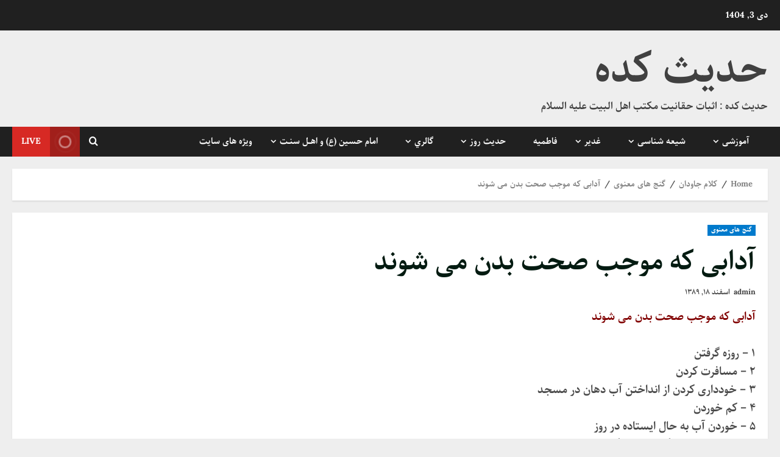

--- FILE ---
content_type: text/html; charset=UTF-8
request_url: https://www.hadiskadeh.ir/%D8%A2%D8%AF%D8%A7%D8%A8%D9%89-%DA%A9%D9%87-%D9%85%D9%88%D8%AC%D8%A8-%D8%B5%D8%AD%D8%AA-%D8%A8%D8%AF%D9%86-%D9%85%D9%89-%D8%B4%D9%88%D9%86%D8%AF/
body_size: 17657
content:
<!doctype html>
<html dir="rtl" lang="fa-IR">

<head>
    <meta charset="UTF-8">
    <meta name="viewport" content="width=device-width, initial-scale=1">
    <link rel="profile" href="http://gmpg.org/xfn/11">

    <meta name='robots' content='index, follow, max-image-preview:large, max-snippet:-1, max-video-preview:-1' />
<link rel='preload' href='https://fonts.googleapis.com/css?family=Oswald%3A400%2C700%7COpen%2BSans%3A400%2C700&#038;subset=latin&#038;display=swap' as='style' onload="this.onload=null;this.rel='stylesheet'" type='text/css' media='all' crossorigin='anonymous'>
<link rel='preconnect' href='https://fonts.googleapis.com' crossorigin='anonymous'>
<link rel='preconnect' href='https://fonts.gstatic.com' crossorigin='anonymous'>

	<!-- This site is optimized with the Yoast SEO plugin v25.9 - https://yoast.com/wordpress/plugins/seo/ -->
	<title>آدابى که موجب صحت بدن مى شوند - حدیث کده</title>
	<link rel="canonical" href="https://www.hadiskadeh.ir/آدابى-که-موجب-صحت-بدن-مى-شوند/" />
	<meta property="og:locale" content="fa_IR" />
	<meta property="og:type" content="article" />
	<meta property="og:title" content="آدابى که موجب صحت بدن مى شوند - حدیث کده" />
	<meta property="og:description" content="آدابى که موجب صحت بدن مى شوند ۱ &#8211; روزه گرفتن ۲ &#8211; مسافرت کردن ۳ &#8211; خوددارى" />
	<meta property="og:url" content="https://www.hadiskadeh.ir/آدابى-که-موجب-صحت-بدن-مى-شوند/" />
	<meta property="og:site_name" content="حدیث کده" />
	<meta property="article:published_time" content="2011-03-09T13:05:37+00:00" />
	<meta name="author" content="admin" />
	<meta name="twitter:card" content="summary_large_image" />
	<meta name="twitter:label1" content="نوشته‌شده بدست" />
	<meta name="twitter:data1" content="admin" />
	<script type="application/ld+json" class="yoast-schema-graph">{"@context":"https://schema.org","@graph":[{"@type":"WebPage","@id":"https://www.hadiskadeh.ir/%d8%a2%d8%af%d8%a7%d8%a8%d9%89-%da%a9%d9%87-%d9%85%d9%88%d8%ac%d8%a8-%d8%b5%d8%ad%d8%aa-%d8%a8%d8%af%d9%86-%d9%85%d9%89-%d8%b4%d9%88%d9%86%d8%af/","url":"https://www.hadiskadeh.ir/%d8%a2%d8%af%d8%a7%d8%a8%d9%89-%da%a9%d9%87-%d9%85%d9%88%d8%ac%d8%a8-%d8%b5%d8%ad%d8%aa-%d8%a8%d8%af%d9%86-%d9%85%d9%89-%d8%b4%d9%88%d9%86%d8%af/","name":"آدابى که موجب صحت بدن مى شوند - حدیث کده","isPartOf":{"@id":"https://www.hadiskadeh.ir/#website"},"datePublished":"2011-03-09T13:05:37+00:00","author":{"@id":"https://www.hadiskadeh.ir/#/schema/person/e7ad2b7c99b3387a08c9ae8197b6c531"},"breadcrumb":{"@id":"https://www.hadiskadeh.ir/%d8%a2%d8%af%d8%a7%d8%a8%d9%89-%da%a9%d9%87-%d9%85%d9%88%d8%ac%d8%a8-%d8%b5%d8%ad%d8%aa-%d8%a8%d8%af%d9%86-%d9%85%d9%89-%d8%b4%d9%88%d9%86%d8%af/#breadcrumb"},"inLanguage":"fa-IR","potentialAction":[{"@type":"ReadAction","target":["https://www.hadiskadeh.ir/%d8%a2%d8%af%d8%a7%d8%a8%d9%89-%da%a9%d9%87-%d9%85%d9%88%d8%ac%d8%a8-%d8%b5%d8%ad%d8%aa-%d8%a8%d8%af%d9%86-%d9%85%d9%89-%d8%b4%d9%88%d9%86%d8%af/"]}]},{"@type":"BreadcrumbList","@id":"https://www.hadiskadeh.ir/%d8%a2%d8%af%d8%a7%d8%a8%d9%89-%da%a9%d9%87-%d9%85%d9%88%d8%ac%d8%a8-%d8%b5%d8%ad%d8%aa-%d8%a8%d8%af%d9%86-%d9%85%d9%89-%d8%b4%d9%88%d9%86%d8%af/#breadcrumb","itemListElement":[{"@type":"ListItem","position":1,"name":"خانه","item":"https://www.hadiskadeh.ir/"},{"@type":"ListItem","position":2,"name":"آدابى که موجب صحت بدن مى شوند"}]},{"@type":"WebSite","@id":"https://www.hadiskadeh.ir/#website","url":"https://www.hadiskadeh.ir/","name":"حدیث کده","description":"حدیث کده : اثبات حقانیت مکتب اهل البیت علیه السلام","potentialAction":[{"@type":"SearchAction","target":{"@type":"EntryPoint","urlTemplate":"https://www.hadiskadeh.ir/?s={search_term_string}"},"query-input":{"@type":"PropertyValueSpecification","valueRequired":true,"valueName":"search_term_string"}}],"inLanguage":"fa-IR"},{"@type":"Person","@id":"https://www.hadiskadeh.ir/#/schema/person/e7ad2b7c99b3387a08c9ae8197b6c531","name":"admin","url":"https://www.hadiskadeh.ir/author/admin/"}]}</script>
	<!-- / Yoast SEO plugin. -->


<link rel='dns-prefetch' href='//fonts.googleapis.com' />
<link rel='dns-prefetch' href='//www.googletagmanager.com' />
<link rel='preconnect' href='https://fonts.googleapis.com' />
<link rel='preconnect' href='https://fonts.gstatic.com' />
<link rel="alternate" type="application/rss+xml" title="حدیث کده &raquo; خوراک" href="https://www.hadiskadeh.ir/feed/" />
<link rel="alternate" type="application/rss+xml" title="حدیث کده &raquo; خوراک دیدگاه‌ها" href="https://www.hadiskadeh.ir/comments/feed/" />
<link rel="alternate" type="application/rss+xml" title="حدیث کده &raquo; آدابى که موجب صحت بدن مى شوند خوراک دیدگاه‌ها" href="https://www.hadiskadeh.ir/%d8%a2%d8%af%d8%a7%d8%a8%d9%89-%da%a9%d9%87-%d9%85%d9%88%d8%ac%d8%a8-%d8%b5%d8%ad%d8%aa-%d8%a8%d8%af%d9%86-%d9%85%d9%89-%d8%b4%d9%88%d9%86%d8%af/feed/" />
<link rel="alternate" title="oEmbed (JSON)" type="application/json+oembed" href="https://www.hadiskadeh.ir/wp-json/oembed/1.0/embed?url=https%3A%2F%2Fwww.hadiskadeh.ir%2F%25d8%25a2%25d8%25af%25d8%25a7%25d8%25a8%25d9%2589-%25da%25a9%25d9%2587-%25d9%2585%25d9%2588%25d8%25ac%25d8%25a8-%25d8%25b5%25d8%25ad%25d8%25aa-%25d8%25a8%25d8%25af%25d9%2586-%25d9%2585%25d9%2589-%25d8%25b4%25d9%2588%25d9%2586%25d8%25af%2F" />
<link rel="alternate" title="oEmbed (XML)" type="text/xml+oembed" href="https://www.hadiskadeh.ir/wp-json/oembed/1.0/embed?url=https%3A%2F%2Fwww.hadiskadeh.ir%2F%25d8%25a2%25d8%25af%25d8%25a7%25d8%25a8%25d9%2589-%25da%25a9%25d9%2587-%25d9%2585%25d9%2588%25d8%25ac%25d8%25a8-%25d8%25b5%25d8%25ad%25d8%25aa-%25d8%25a8%25d8%25af%25d9%2586-%25d9%2585%25d9%2589-%25d8%25b4%25d9%2588%25d9%2586%25d8%25af%2F&#038;format=xml" />
<style id='wp-img-auto-sizes-contain-inline-css' type='text/css'>
img:is([sizes=auto i],[sizes^="auto," i]){contain-intrinsic-size:3000px 1500px}
/*# sourceURL=wp-img-auto-sizes-contain-inline-css */
</style>

<style id='wp-emoji-styles-inline-css' type='text/css'>

	img.wp-smiley, img.emoji {
		display: inline !important;
		border: none !important;
		box-shadow: none !important;
		height: 1em !important;
		width: 1em !important;
		margin: 0 0.07em !important;
		vertical-align: -0.1em !important;
		background: none !important;
		padding: 0 !important;
	}
/*# sourceURL=wp-emoji-styles-inline-css */
</style>
<link rel='stylesheet' id='wp-block-library-rtl-css' href='https://www.hadiskadeh.ir/wp-includes/css/dist/block-library/style-rtl.min.css?ver=6.9' type='text/css' media='all' />
<style id='global-styles-inline-css' type='text/css'>
:root{--wp--preset--aspect-ratio--square: 1;--wp--preset--aspect-ratio--4-3: 4/3;--wp--preset--aspect-ratio--3-4: 3/4;--wp--preset--aspect-ratio--3-2: 3/2;--wp--preset--aspect-ratio--2-3: 2/3;--wp--preset--aspect-ratio--16-9: 16/9;--wp--preset--aspect-ratio--9-16: 9/16;--wp--preset--color--black: #000000;--wp--preset--color--cyan-bluish-gray: #abb8c3;--wp--preset--color--white: #ffffff;--wp--preset--color--pale-pink: #f78da7;--wp--preset--color--vivid-red: #cf2e2e;--wp--preset--color--luminous-vivid-orange: #ff6900;--wp--preset--color--luminous-vivid-amber: #fcb900;--wp--preset--color--light-green-cyan: #7bdcb5;--wp--preset--color--vivid-green-cyan: #00d084;--wp--preset--color--pale-cyan-blue: #8ed1fc;--wp--preset--color--vivid-cyan-blue: #0693e3;--wp--preset--color--vivid-purple: #9b51e0;--wp--preset--gradient--vivid-cyan-blue-to-vivid-purple: linear-gradient(135deg,rgb(6,147,227) 0%,rgb(155,81,224) 100%);--wp--preset--gradient--light-green-cyan-to-vivid-green-cyan: linear-gradient(135deg,rgb(122,220,180) 0%,rgb(0,208,130) 100%);--wp--preset--gradient--luminous-vivid-amber-to-luminous-vivid-orange: linear-gradient(135deg,rgb(252,185,0) 0%,rgb(255,105,0) 100%);--wp--preset--gradient--luminous-vivid-orange-to-vivid-red: linear-gradient(135deg,rgb(255,105,0) 0%,rgb(207,46,46) 100%);--wp--preset--gradient--very-light-gray-to-cyan-bluish-gray: linear-gradient(135deg,rgb(238,238,238) 0%,rgb(169,184,195) 100%);--wp--preset--gradient--cool-to-warm-spectrum: linear-gradient(135deg,rgb(74,234,220) 0%,rgb(151,120,209) 20%,rgb(207,42,186) 40%,rgb(238,44,130) 60%,rgb(251,105,98) 80%,rgb(254,248,76) 100%);--wp--preset--gradient--blush-light-purple: linear-gradient(135deg,rgb(255,206,236) 0%,rgb(152,150,240) 100%);--wp--preset--gradient--blush-bordeaux: linear-gradient(135deg,rgb(254,205,165) 0%,rgb(254,45,45) 50%,rgb(107,0,62) 100%);--wp--preset--gradient--luminous-dusk: linear-gradient(135deg,rgb(255,203,112) 0%,rgb(199,81,192) 50%,rgb(65,88,208) 100%);--wp--preset--gradient--pale-ocean: linear-gradient(135deg,rgb(255,245,203) 0%,rgb(182,227,212) 50%,rgb(51,167,181) 100%);--wp--preset--gradient--electric-grass: linear-gradient(135deg,rgb(202,248,128) 0%,rgb(113,206,126) 100%);--wp--preset--gradient--midnight: linear-gradient(135deg,rgb(2,3,129) 0%,rgb(40,116,252) 100%);--wp--preset--font-size--small: 13px;--wp--preset--font-size--medium: 20px;--wp--preset--font-size--large: 36px;--wp--preset--font-size--x-large: 42px;--wp--preset--spacing--20: 0.44rem;--wp--preset--spacing--30: 0.67rem;--wp--preset--spacing--40: 1rem;--wp--preset--spacing--50: 1.5rem;--wp--preset--spacing--60: 2.25rem;--wp--preset--spacing--70: 3.38rem;--wp--preset--spacing--80: 5.06rem;--wp--preset--shadow--natural: 6px 6px 9px rgba(0, 0, 0, 0.2);--wp--preset--shadow--deep: 12px 12px 50px rgba(0, 0, 0, 0.4);--wp--preset--shadow--sharp: 6px 6px 0px rgba(0, 0, 0, 0.2);--wp--preset--shadow--outlined: 6px 6px 0px -3px rgb(255, 255, 255), 6px 6px rgb(0, 0, 0);--wp--preset--shadow--crisp: 6px 6px 0px rgb(0, 0, 0);}:root { --wp--style--global--content-size: 740px;--wp--style--global--wide-size: 1280px; }:where(body) { margin: 0; }.wp-site-blocks > .alignleft { float: left; margin-right: 2em; }.wp-site-blocks > .alignright { float: right; margin-left: 2em; }.wp-site-blocks > .aligncenter { justify-content: center; margin-left: auto; margin-right: auto; }:where(.wp-site-blocks) > * { margin-block-start: 24px; margin-block-end: 0; }:where(.wp-site-blocks) > :first-child { margin-block-start: 0; }:where(.wp-site-blocks) > :last-child { margin-block-end: 0; }:root { --wp--style--block-gap: 24px; }:root :where(.is-layout-flow) > :first-child{margin-block-start: 0;}:root :where(.is-layout-flow) > :last-child{margin-block-end: 0;}:root :where(.is-layout-flow) > *{margin-block-start: 24px;margin-block-end: 0;}:root :where(.is-layout-constrained) > :first-child{margin-block-start: 0;}:root :where(.is-layout-constrained) > :last-child{margin-block-end: 0;}:root :where(.is-layout-constrained) > *{margin-block-start: 24px;margin-block-end: 0;}:root :where(.is-layout-flex){gap: 24px;}:root :where(.is-layout-grid){gap: 24px;}.is-layout-flow > .alignleft{float: left;margin-inline-start: 0;margin-inline-end: 2em;}.is-layout-flow > .alignright{float: right;margin-inline-start: 2em;margin-inline-end: 0;}.is-layout-flow > .aligncenter{margin-left: auto !important;margin-right: auto !important;}.is-layout-constrained > .alignleft{float: left;margin-inline-start: 0;margin-inline-end: 2em;}.is-layout-constrained > .alignright{float: right;margin-inline-start: 2em;margin-inline-end: 0;}.is-layout-constrained > .aligncenter{margin-left: auto !important;margin-right: auto !important;}.is-layout-constrained > :where(:not(.alignleft):not(.alignright):not(.alignfull)){max-width: var(--wp--style--global--content-size);margin-left: auto !important;margin-right: auto !important;}.is-layout-constrained > .alignwide{max-width: var(--wp--style--global--wide-size);}body .is-layout-flex{display: flex;}.is-layout-flex{flex-wrap: wrap;align-items: center;}.is-layout-flex > :is(*, div){margin: 0;}body .is-layout-grid{display: grid;}.is-layout-grid > :is(*, div){margin: 0;}body{padding-top: 0px;padding-right: 0px;padding-bottom: 0px;padding-left: 0px;}a:where(:not(.wp-element-button)){text-decoration: none;}:root :where(.wp-element-button, .wp-block-button__link){background-color: #32373c;border-width: 0;color: #fff;font-family: inherit;font-size: inherit;font-style: inherit;font-weight: inherit;letter-spacing: inherit;line-height: inherit;padding-top: calc(0.667em + 2px);padding-right: calc(1.333em + 2px);padding-bottom: calc(0.667em + 2px);padding-left: calc(1.333em + 2px);text-decoration: none;text-transform: inherit;}.has-black-color{color: var(--wp--preset--color--black) !important;}.has-cyan-bluish-gray-color{color: var(--wp--preset--color--cyan-bluish-gray) !important;}.has-white-color{color: var(--wp--preset--color--white) !important;}.has-pale-pink-color{color: var(--wp--preset--color--pale-pink) !important;}.has-vivid-red-color{color: var(--wp--preset--color--vivid-red) !important;}.has-luminous-vivid-orange-color{color: var(--wp--preset--color--luminous-vivid-orange) !important;}.has-luminous-vivid-amber-color{color: var(--wp--preset--color--luminous-vivid-amber) !important;}.has-light-green-cyan-color{color: var(--wp--preset--color--light-green-cyan) !important;}.has-vivid-green-cyan-color{color: var(--wp--preset--color--vivid-green-cyan) !important;}.has-pale-cyan-blue-color{color: var(--wp--preset--color--pale-cyan-blue) !important;}.has-vivid-cyan-blue-color{color: var(--wp--preset--color--vivid-cyan-blue) !important;}.has-vivid-purple-color{color: var(--wp--preset--color--vivid-purple) !important;}.has-black-background-color{background-color: var(--wp--preset--color--black) !important;}.has-cyan-bluish-gray-background-color{background-color: var(--wp--preset--color--cyan-bluish-gray) !important;}.has-white-background-color{background-color: var(--wp--preset--color--white) !important;}.has-pale-pink-background-color{background-color: var(--wp--preset--color--pale-pink) !important;}.has-vivid-red-background-color{background-color: var(--wp--preset--color--vivid-red) !important;}.has-luminous-vivid-orange-background-color{background-color: var(--wp--preset--color--luminous-vivid-orange) !important;}.has-luminous-vivid-amber-background-color{background-color: var(--wp--preset--color--luminous-vivid-amber) !important;}.has-light-green-cyan-background-color{background-color: var(--wp--preset--color--light-green-cyan) !important;}.has-vivid-green-cyan-background-color{background-color: var(--wp--preset--color--vivid-green-cyan) !important;}.has-pale-cyan-blue-background-color{background-color: var(--wp--preset--color--pale-cyan-blue) !important;}.has-vivid-cyan-blue-background-color{background-color: var(--wp--preset--color--vivid-cyan-blue) !important;}.has-vivid-purple-background-color{background-color: var(--wp--preset--color--vivid-purple) !important;}.has-black-border-color{border-color: var(--wp--preset--color--black) !important;}.has-cyan-bluish-gray-border-color{border-color: var(--wp--preset--color--cyan-bluish-gray) !important;}.has-white-border-color{border-color: var(--wp--preset--color--white) !important;}.has-pale-pink-border-color{border-color: var(--wp--preset--color--pale-pink) !important;}.has-vivid-red-border-color{border-color: var(--wp--preset--color--vivid-red) !important;}.has-luminous-vivid-orange-border-color{border-color: var(--wp--preset--color--luminous-vivid-orange) !important;}.has-luminous-vivid-amber-border-color{border-color: var(--wp--preset--color--luminous-vivid-amber) !important;}.has-light-green-cyan-border-color{border-color: var(--wp--preset--color--light-green-cyan) !important;}.has-vivid-green-cyan-border-color{border-color: var(--wp--preset--color--vivid-green-cyan) !important;}.has-pale-cyan-blue-border-color{border-color: var(--wp--preset--color--pale-cyan-blue) !important;}.has-vivid-cyan-blue-border-color{border-color: var(--wp--preset--color--vivid-cyan-blue) !important;}.has-vivid-purple-border-color{border-color: var(--wp--preset--color--vivid-purple) !important;}.has-vivid-cyan-blue-to-vivid-purple-gradient-background{background: var(--wp--preset--gradient--vivid-cyan-blue-to-vivid-purple) !important;}.has-light-green-cyan-to-vivid-green-cyan-gradient-background{background: var(--wp--preset--gradient--light-green-cyan-to-vivid-green-cyan) !important;}.has-luminous-vivid-amber-to-luminous-vivid-orange-gradient-background{background: var(--wp--preset--gradient--luminous-vivid-amber-to-luminous-vivid-orange) !important;}.has-luminous-vivid-orange-to-vivid-red-gradient-background{background: var(--wp--preset--gradient--luminous-vivid-orange-to-vivid-red) !important;}.has-very-light-gray-to-cyan-bluish-gray-gradient-background{background: var(--wp--preset--gradient--very-light-gray-to-cyan-bluish-gray) !important;}.has-cool-to-warm-spectrum-gradient-background{background: var(--wp--preset--gradient--cool-to-warm-spectrum) !important;}.has-blush-light-purple-gradient-background{background: var(--wp--preset--gradient--blush-light-purple) !important;}.has-blush-bordeaux-gradient-background{background: var(--wp--preset--gradient--blush-bordeaux) !important;}.has-luminous-dusk-gradient-background{background: var(--wp--preset--gradient--luminous-dusk) !important;}.has-pale-ocean-gradient-background{background: var(--wp--preset--gradient--pale-ocean) !important;}.has-electric-grass-gradient-background{background: var(--wp--preset--gradient--electric-grass) !important;}.has-midnight-gradient-background{background: var(--wp--preset--gradient--midnight) !important;}.has-small-font-size{font-size: var(--wp--preset--font-size--small) !important;}.has-medium-font-size{font-size: var(--wp--preset--font-size--medium) !important;}.has-large-font-size{font-size: var(--wp--preset--font-size--large) !important;}.has-x-large-font-size{font-size: var(--wp--preset--font-size--x-large) !important;}
/*# sourceURL=global-styles-inline-css */
</style>

<link rel='stylesheet' id='pfmdz-frontfonts-css' href='https://www.hadiskadeh.ir/wp-content/plugins/persian-admin-fonts/libs/fonts/css/dynamic-front-fonts.css?ver=4.0.32.0.0.0.1' type='text/css' media='all' />
<link rel='stylesheet' id='persian-tools-frontend-style-css' href='https://www.hadiskadeh.ir/wp-content/plugins/persian-tools/assets/css/persian-tools-frontend.css?ver=1.1.0' type='text/css' media='all' />
<link rel='stylesheet' id='morenews-google-fonts-css' href='https://fonts.googleapis.com/css?family=Oswald%3A400%2C700%7COpen%2BSans%3A400%2C700&#038;subset=latin&#038;display=swap' type='text/css' media='all' />
<link rel='stylesheet' id='aft-icons-css' href='https://www.hadiskadeh.ir/wp-content/themes/morenews/assets/icons/style.css?ver=6.9' type='text/css' media='all' />
<link rel='stylesheet' id='bootstrap-css' href='https://www.hadiskadeh.ir/wp-content/themes/morenews/assets/bootstrap/css/bootstrap.min.css?ver=6.9' type='text/css' media='all' />
<link rel='stylesheet' id='slick-css-css' href='https://www.hadiskadeh.ir/wp-content/themes/morenews/assets/slick/css/slick.min.css?ver=6.9' type='text/css' media='all' />
<link rel='stylesheet' id='sidr-css' href='https://www.hadiskadeh.ir/wp-content/themes/morenews/assets/sidr/css/jquery.sidr.dark.css?ver=6.9' type='text/css' media='all' />
<link rel='stylesheet' id='magnific-popup-css' href='https://www.hadiskadeh.ir/wp-content/themes/morenews/assets/magnific-popup/magnific-popup.css?ver=6.9' type='text/css' media='all' />
<link rel='stylesheet' id='morenews-style-css' href='https://www.hadiskadeh.ir/wp-content/themes/morenews/style.min.css?ver=3.0.4' type='text/css' media='all' />
<style id='morenews-style-inline-css' type='text/css'>

        body.aft-dark-mode #sidr,
        body.aft-dark-mode,
        body.aft-dark-mode.custom-background,
        body.aft-dark-mode #af-preloader {
            background-color: #000000;
        }
        
                    body.aft-default-mode #sidr,
            body.aft-default-mode #af-preloader,
            body.aft-default-mode {
                background-color: #eeeeee;
            }

        
                    .frm_style_formidable-style.with_frm_style .frm_compact .frm_dropzone.dz-clickable .dz-message, 
            .frm_style_formidable-style.with_frm_style input[type=submit], 
            .frm_style_formidable-style.with_frm_style .frm_submit input[type=button], 
            .frm_style_formidable-style.with_frm_style .frm_submit button, 
            .frm_form_submit_style, 
            .frm_style_formidable-style.with_frm_style .frm-edit-page-btn,

            .woocommerce span.onsale,
            .woocommerce #respond input#submit.disabled, 
            .woocommerce #respond input#submit:disabled, 
            .woocommerce #respond input#submit:disabled[disabled], 
            .woocommerce a.button.disabled, 
            .woocommerce a.button:disabled, 
            .woocommerce a.button:disabled[disabled], 
            .woocommerce button.button.disabled, 
            .woocommerce button.button:disabled, 
            .woocommerce button.button:disabled[disabled], 
            .woocommerce input.button.disabled, 
            .woocommerce input.button:disabled, 
            .woocommerce input.button:disabled[disabled],
            .woocommerce #respond input#submit, 
            .woocommerce a.button, 
            .woocommerce button.button, 
            .woocommerce input.button,
            .woocommerce #respond input#submit.alt, 
            .woocommerce a.button.alt, 
            .woocommerce button.button.alt, 
            .woocommerce input.button.alt,
            .woocommerce-account .addresses .title .edit,

            body .wc-block-components-button,

            .widget-title-fill-and-border .wp-block-search__label,
            .widget-title-fill-and-border .wp-block-group .wp-block-heading,
            .widget-title-fill-and-no-border .wp-block-search__label,
            .widget-title-fill-and-no-border .wp-block-group .wp-block-heading,

            .widget-title-fill-and-border .wp_post_author_widget .widget-title .header-after,
            .widget-title-fill-and-border .widget-title .heading-line,
            .widget-title-fill-and-border .aft-posts-tabs-panel .nav-tabs>li>a.active,
            .widget-title-fill-and-border .aft-main-banner-wrapper .widget-title .heading-line ,
            .widget-title-fill-and-no-border .wp_post_author_widget .widget-title .header-after,
            .widget-title-fill-and-no-border .widget-title .heading-line,
            .widget-title-fill-and-no-border .aft-posts-tabs-panel .nav-tabs>li>a.active,
            .widget-title-fill-and-no-border .aft-main-banner-wrapper .widget-title .heading-line,
            a.sidr-class-sidr-button-close,
            body.widget-title-border-bottom .header-after1 .heading-line-before, 
            body.widget-title-border-bottom .widget-title .heading-line-before,

            .widget-title-border-center .wp-block-search__label::after,
            .widget-title-border-center .wp-block-group .wp-block-heading::after,
            .widget-title-border-center .wp_post_author_widget .widget-title .heading-line-before,
            .widget-title-border-center .aft-posts-tabs-panel .nav-tabs>li>a.active::after,
            .widget-title-border-center .wp_post_author_widget .widget-title .header-after::after, 
            .widget-title-border-center .widget-title .heading-line-after,

            .widget-title-border-bottom .wp-block-search__label::after,
            .widget-title-border-bottom .wp-block-group .wp-block-heading::after,
            .widget-title-border-bottom .heading-line::before, 
            .widget-title-border-bottom .wp-post-author-wrap .header-after::before,
            .widget-title-border-bottom .aft-posts-tabs-panel .nav-tabs>li>a.active span::after,

            .aft-dark-mode .is-style-fill a.wp-block-button__link:not(.has-background), 
            .aft-default-mode .is-style-fill a.wp-block-button__link:not(.has-background),

            a.comment-reply-link,
            body.aft-default-mode .reply a,
            body.aft-dark-mode .reply a,
            .aft-popular-taxonomies-lists span::before ,
            .woocommerce div.product .woocommerce-tabs ul.tabs li.active,
            #loader-wrapper div,
            span.heading-line::before,
            .wp-post-author-wrap .header-after::before,
            body.aft-default-mode.woocommerce span.onsale,
            body.aft-dark-mode input[type="button"],
            body.aft-dark-mode input[type="reset"],
            body.aft-dark-mode input[type="submit"],
            body.aft-dark-mode .inner-suscribe input[type=submit],
            body.aft-default-mode input[type="button"],
            body.aft-default-mode input[type="reset"],
            body.aft-default-mode input[type="submit"],
            body.aft-default-mode .inner-suscribe input[type=submit],
            .woocommerce-product-search button[type="submit"],
            input.search-submit,
            .wp-block-search__button,
            .af-youtube-slider .af-video-wrap .af-bg-play i,
            .af-youtube-video-list .entry-header-yt-video-wrapper .af-yt-video-play i,
            .af-post-format i,
            body .btn-style1 a:visited,
            body .btn-style1 a,
            body .morenews-pagination .nav-links .page-numbers.current,
            body #scroll-up,
            button,
            body article.sticky .read-single:before,
            .aft-readmore-wrapper a.aft-readmore:hover,
            body.aft-dark-mode .aft-readmore-wrapper a.aft-readmore:hover, 
            footer.site-footer .aft-readmore-wrapper a.aft-readmore:hover,
            .aft-readmore-wrapper a.aft-readmore:hover,
            body .trending-posts-vertical .trending-no{
            background-color: #007ACC ;
            }

            div.wpforms-container-full button[type=submit]:hover,
            div.wpforms-container-full button[type=submit]:not(:hover):not(:active){
                background-color: #007ACC  !important;
            }

            .grid-design-texts-over-image .aft-readmore-wrapper a.aft-readmore:hover, 
            .aft-readmore-wrapper a.aft-readmore:hover,
            body.aft-dark-mode .aft-readmore-wrapper a.aft-readmore:hover, 
            body.aft-default-mode .aft-readmore-wrapper a.aft-readmore:hover, 

            body.single .entry-header .aft-post-excerpt-and-meta .post-excerpt,
            body.aft-dark-mode.single span.tags-links a:hover,
            .morenews-pagination .nav-links .page-numbers.current,
            .aft-readmore-wrapper a.aft-readmore:hover,
            p.awpa-more-posts a:hover{
            border-color: #007ACC ;
            }
            .wp-post-author-meta .wp-post-author-meta-more-posts a.awpa-more-posts:hover{
                border-color: #007ACC ;
            }
            body:not(.rtl) .aft-popular-taxonomies-lists span::after {
                border-left-color: #007ACC ;
            }
            body.rtl .aft-popular-taxonomies-lists span::after {
                border-right-color: #007ACC ;
            }
            .widget-title-fill-and-no-border .wp-block-search__label::after,
            .widget-title-fill-and-no-border .wp-block-group .wp-block-heading::after,
            .widget-title-fill-and-no-border .aft-posts-tabs-panel .nav-tabs>li a.active::after,
            .widget-title-fill-and-no-border .morenews-widget .widget-title::before,
            .widget-title-fill-and-no-border .morenews-customizer .widget-title::before{
                border-top-color: #007ACC ;

            }
            #scroll-up::after,
            .aft-dark-mode #loader,
            .aft-default-mode #loader {
                border-bottom-color: #007ACC ;
            }
            
            .aft-dark-mode .tagcloud a:hover, 
            .aft-dark-mode .widget ul.menu >li a:hover, 
            .aft-dark-mode .widget > ul > li a:hover,
            .banner-exclusive-posts-wrapper a:hover,
            .list-style .read-title h3 a:hover,
            .grid-design-default .read-title h3 a:hover,
            body.aft-dark-mode .banner-exclusive-posts-wrapper a:hover,
            body.aft-dark-mode .banner-exclusive-posts-wrapper a:visited:hover,
            body.aft-default-mode .banner-exclusive-posts-wrapper a:hover,
            body.aft-default-mode .banner-exclusive-posts-wrapper a:visited:hover,
            body.wp-post-author-meta .awpa-display-name a:hover,
            .widget_text a ,
            .post-description a:not(.aft-readmore), .post-description a:not(.aft-readmore):visited,

            .wp_post_author_widget .wp-post-author-meta .awpa-display-name a:hover, 
            .wp-post-author-meta .wp-post-author-meta-more-posts a.awpa-more-posts:hover,
            body.aft-default-mode .af-breadcrumbs a:hover,
            body.aft-dark-mode .af-breadcrumbs a:hover,
            body .wp-block-latest-comments li.wp-block-latest-comments__comment a:hover,

            body.aft-dark-mode #secondary .morenews-widget ul[class*="wp-block-"] a:hover,
            body.aft-dark-mode #secondary .morenews-widget ol[class*="wp-block-"] a:hover,
            body.aft-dark-mode a.post-edit-link:hover,
            body.aft-default-mode #secondary .morenews-widget ul[class*="wp-block-"] a:hover,
            body.aft-default-mode #secondary .morenews-widget ol[class*="wp-block-"] a:hover,
            body.aft-default-mode a.post-edit-link:hover,
            body.aft-default-mode #secondary .widget > ul > li a:hover,

            body.aft-default-mode footer.comment-meta a:hover,
            body.aft-dark-mode footer.comment-meta a:hover,
            body.aft-default-mode .comment-form a:hover,
            body.aft-dark-mode .comment-form a:hover,
            body.aft-dark-mode .entry-content > .wp-block-tag-cloud a:not(.has-text-color):hover,
            body.aft-default-mode .entry-content > .wp-block-tag-cloud a:not(.has-text-color):hover,
            body.aft-dark-mode .entry-content .wp-block-archives-list.wp-block-archives a:not(.has-text-color):hover,
            body.aft-default-mode .entry-content .wp-block-archives-list.wp-block-archives a:not(.has-text-color):hover,
            body.aft-dark-mode .entry-content .wp-block-latest-posts a:not(.has-text-color):hover, 
            body.aft-dark-mode .entry-content .wp-block-categories-list.wp-block-categories a:not(.has-text-color):hover,
            body.aft-default-mode .entry-content .wp-block-latest-posts a:not(.has-text-color):hover, 
            body.aft-default-mode .entry-content .wp-block-categories-list.wp-block-categories a:not(.has-text-color):hover,

            .aft-default-mode .wp-block-archives-list.wp-block-archives a:not(.has-text-color):hover,
            .aft-default-mode .wp-block-latest-posts a:not(.has-text-color):hover, 
            .aft-default-mode .wp-block-categories-list.wp-block-categories a:not(.has-text-color):hover,
            .aft-default-mode .wp-block-latest-comments li.wp-block-latest-comments__comment a:hover,
            .aft-dark-mode .wp-block-archives-list.wp-block-archives a:not(.has-text-color):hover,
            .aft-dark-mode .wp-block-latest-posts a:not(.has-text-color):hover, 
            .aft-dark-mode .wp-block-categories-list.wp-block-categories a:not(.has-text-color):hover,
            .aft-dark-mode .wp-block-latest-comments li.wp-block-latest-comments__comment a:hover,

            body.aft-dark-mode .morenews-pagination .nav-links a.page-numbers:hover,
            body.aft-default-mode .morenews-pagination .nav-links a.page-numbers:hover,
            body.aft-default-mode .aft-popular-taxonomies-lists ul li a:hover ,
            body.aft-dark-mode .aft-popular-taxonomies-lists ul li a:hover,
            body.aft-dark-mode .wp-calendar-nav a,
            body.aft-default-mode .entry-content > .wp-block-heading a:not(.has-link-color),
            body .entry-content > ul a,
            body .entry-content > ol a,
            body .entry-content > p a ,
            body.aft-default-mode p.logged-in-as a,
            body.aft-dark-mode .woocommerce-loop-product__title:hover,
            body.aft-default-mode .woocommerce-loop-product__title:hover,
            a:hover,
            p a,
            .stars a:active,
            .stars a:focus,
            .morenews-widget.widget_text a,
            body.aft-default-mode .wp-block-latest-comments li.wp-block-latest-comments__comment a:hover,
            body.aft-dark-mode .wp-block-latest-comments li.wp-block-latest-comments__comment a:hover,
            .entry-content .wp-block-latest-comments a:not(.has-text-color):hover,
            body.aft-default-mode .entry-content h1:not(.has-link-color):not(.wp-block-post-title) a,
            body.aft-default-mode .entry-content h2:not(.has-link-color):not(.wp-block-post-title) a,
            body.aft-default-mode .entry-content h3:not(.has-link-color):not(.wp-block-post-title) a,
            body.aft-default-mode .entry-content h4:not(.has-link-color):not(.wp-block-post-title) a,
            body.aft-default-mode .entry-content h5:not(.has-link-color):not(.wp-block-post-title) a,
            body.aft-default-mode .entry-content h6:not(.has-link-color):not(.wp-block-post-title) a,
            body.aft-default-mode .comment-content a,
            body.aft-dark-mode .comment-content a,
            body.aft-default-mode .post-excerpt a,
            body.aft-dark-mode .post-excerpt a,
            body.aft-default-mode .wp-block-tag-cloud a:hover,
            body.aft-default-mode .tagcloud a:hover,
            body.aft-default-mode.single span.tags-links a:hover,
            body.aft-default-mode p.awpa-more-posts a:hover,
            body.aft-default-mode p.awpa-website a:hover ,
            body.aft-default-mode .wp-post-author-meta h4 a:hover,
            body.aft-default-mode .widget ul.menu >li a:hover,
            body.aft-default-mode .widget > ul > li a:hover,
            body.aft-default-mode .nav-links a:hover,
            body.aft-default-mode ul.trail-items li a:hover,
            body.aft-dark-mode .wp-block-tag-cloud a:hover,
            body.aft-dark-mode .tagcloud a:hover,
            body.aft-dark-mode.single span.tags-links a:hover,
            body.aft-dark-mode p.awpa-more-posts a:hover,
            body.aft-dark-mode p.awpa-website a:hover ,
            body.aft-dark-mode .widget ul.menu >li a:hover,
            body.aft-dark-mode .nav-links a:hover,
            body.aft-dark-mode ul.trail-items li a:hover{
            color:#007ACC ;
            }

            @media only screen and (min-width: 992px){
                body.aft-default-mode .morenews-header .main-navigation .menu-desktop > ul > li:hover > a:before,
                body.aft-default-mode .morenews-header .main-navigation .menu-desktop > ul > li.current-menu-item > a:before {
                background-color: #007ACC ;
                }
            }
        
                    .woocommerce-product-search button[type="submit"], input.search-submit{
                background-color: #007ACC ;
            }
            .aft-dark-mode .entry-content a:hover, .aft-dark-mode .entry-content a:focus, .aft-dark-mode .entry-content a:active,
            .wp-calendar-nav a,
            #wp-calendar tbody td a,
            body.aft-dark-mode #wp-calendar tbody td#today,
            body.aft-default-mode #wp-calendar tbody td#today,
            body.aft-default-mode .entry-content > .wp-block-heading a:not(.has-link-color),
            body .entry-content > ul a, body .entry-content > ul a:visited,
            body .entry-content > ol a, body .entry-content > ol a:visited,
            body .entry-content > p a, body .entry-content > p a:visited
            {
            color: #007ACC ;
            }
            .woocommerce-product-search button[type="submit"], input.search-submit,
            body.single span.tags-links a:hover,
            body .entry-content > .wp-block-heading a:not(.has-link-color),
            body .entry-content > ul a, body .entry-content > ul a:visited,
            body .entry-content > ol a, body .entry-content > ol a:visited,
            body .entry-content > p a, body .entry-content > p a:visited{
            border-color: #007ACC ;
            }

            @media only screen and (min-width: 993px){
                .main-navigation .menu-desktop > li.current-menu-item::after, 
                .main-navigation .menu-desktop > ul > li.current-menu-item::after, 
                .main-navigation .menu-desktop > li::after, .main-navigation .menu-desktop > ul > li::after{
                    background-color: #007ACC ;
                }
            }
           


                    .site-title {
            font-family: Oswald , sans-serif;
            }
        
                    body,
            button,
            input,
            select,
            optgroup,
            .cat-links li a,
            .min-read,
            .af-social-contacts .social-widget-menu .screen-reader-text,
            textarea {
            font-family: Open Sans, sans-serif;
            }
        
                    .wp-block-blockspare-blockspare-tabs .bs-tabs-title-list li a.bs-tab-title,
            .navigation.post-navigation .nav-links a,
            div.custom-menu-link > a,
            .exclusive-posts .exclusive-now span,
            .aft-popular-taxonomies-lists span,
            .exclusive-posts a,
            .aft-posts-tabs-panel .nav-tabs>li>a,
            .widget-title-border-bottom .aft-posts-tabs-panel .nav-tabs>li>a,
            .nav-tabs>li,
            .widget ul ul li, 
            .widget ul.menu >li ,
            .widget > ul > li,
            .wp-block-search__label,
            .wp-block-latest-posts.wp-block-latest-posts__list li,
            .wp-block-latest-comments li.wp-block-latest-comments__comment,
            .wp-block-group ul li a,
            .main-navigation ul li a,
            h1, h2, h3, h4, h5, h6 {
            font-family: Oswald , sans-serif;
            }
        
        .elementor-page .elementor-section.elementor-section-full_width > .elementor-container,
        .elementor-page .elementor-section.elementor-section-boxed > .elementor-container,
        .elementor-default .elementor-section.elementor-section-full_width > .elementor-container,
        .elementor-default .elementor-section.elementor-section-boxed > .elementor-container{
            max-width: 1204px;
        }

        .container-wrapper .elementor {
            max-width: 100%;
        }
        .full-width-content .elementor-section-stretched,
        .align-content-left .elementor-section-stretched,
        .align-content-right .elementor-section-stretched {
            max-width: 100%;
            left: 0 !important;
        }

/*# sourceURL=morenews-style-inline-css */
</style>
<script type="text/javascript" src="https://www.hadiskadeh.ir/wp-includes/js/jquery/jquery.min.js?ver=3.7.1" id="jquery-core-js"></script>
<script type="text/javascript" src="https://www.hadiskadeh.ir/wp-includes/js/jquery/jquery-migrate.min.js?ver=3.4.1" id="jquery-migrate-js"></script>
<script type="text/javascript" src="https://www.hadiskadeh.ir/wp-content/themes/morenews/assets/background-script.js?ver=3.0.4" id="morenews-background-script-js"></script>
<link rel="https://api.w.org/" href="https://www.hadiskadeh.ir/wp-json/" /><link rel="alternate" title="JSON" type="application/json" href="https://www.hadiskadeh.ir/wp-json/wp/v2/posts/2734" /><link rel="EditURI" type="application/rsd+xml" title="RSD" href="https://www.hadiskadeh.ir/xmlrpc.php?rsd" />
<link rel="stylesheet" href="https://www.hadiskadeh.ir/wp-content/themes/morenews/rtl.css" type="text/css" media="screen" /><meta name="generator" content="WordPress 6.9" />
<link rel='shortlink' href='https://www.hadiskadeh.ir/?p=2734' />
<meta name="generator" content="Site Kit by Google 1.140.0" /><link rel="pingback" href="https://www.hadiskadeh.ir/xmlrpc.php">        <style type="text/css">
                        .site-title a,
            .site-header .site-branding .site-title a:visited,
            .site-header .site-branding .site-title a:hover,
            .site-description {
                color: #404040;
            }

            .header-layout-3 .site-header .site-branding .site-title,
            .site-branding .site-title {
                font-size: 65px;
            }

            @media only screen and (max-width: 640px) {
                .site-branding .site-title {
                    font-size: 40px;

                }
              }   

           @media only screen and (max-width: 375px) {
                    .site-branding .site-title {
                        font-size: 32px;

                    }
                }

            

        </style>
        </head>

<body class="rtl wp-singular post-template-default single single-post postid-2734 single-format-standard wp-embed-responsive wp-theme-morenews jlt-admin-bar aft-default-mode aft-header-layout-side header-image-default widget-title-border-bottom default-content-layout single-content-mode-default single-post-title-boxed full-width-content af-wide-layout">
    
    
    <div id="page" class="site af-whole-wrapper">
        <a class="skip-link screen-reader-text" href="#content">Skip to content</a>

        
    <header id="masthead" class="header-layout-side morenews-header">
        <div class="top-header">
    <div class="container-wrapper">
      <div class="top-bar-flex">
        <div class="top-bar-left col-2">
          <div class="date-bar-left">
                  <span class="topbar-date">
        دی 3, 1404      </span>
              </div>
        </div>
        <div class="top-bar-right col-2">
          <div class="aft-small-social-menu">
                            </div>
        </div>
      </div>
    </div>
  </div>
<div class="af-middle-header "
  >
  <div class="container-wrapper">
    <div class="af-middle-container">
      <div class="logo">
            <div class="site-branding uppercase-site-title">
              <p class="site-title font-family-1">
          <a href="https://www.hadiskadeh.ir/" class="site-title-anchor" rel="home">حدیث کده</a>
        </p>
      
              <p class="site-description">حدیث کده : اثبات حقانیت مکتب اهل البیت علیه السلام</p>
          </div>

      </div>
              <div class="header-promotion">
                  </div>
          </div>
  </div>
</div>
<div id="main-navigation-bar" class="af-bottom-header">
  <div class="container-wrapper">
    <div class="bottom-bar-flex">
      <div class="offcanvas-navigaiton">
                <div class="af-bottom-head-nav">
              <div class="navigation-container">
      <nav class="main-navigation clearfix">

        <span class="toggle-menu" aria-controls="primary-menu" aria-expanded="false">
          <a href="#" role="button" class="aft-void-menu" aria-expanded="false">
            <span class="screen-reader-text">
              Primary Menu            </span>
            <i class="ham"></i>
          </a>
        </span>


        <div class="menu main-menu menu-desktop show-menu-border"><ul id="primary-menu" class="menu"><li id="menu-item-13696" class="menu-item menu-item-type-taxonomy menu-item-object-category menu-item-has-children menu-item-13696"><a href="https://www.hadiskadeh.ir/category/%d8%a2%d9%85%d9%88%d8%b2%d8%b4%db%8c/">آموزشی</a>
<ul class="sub-menu">
	<li id="menu-item-13697" class="menu-item menu-item-type-taxonomy menu-item-object-category menu-item-13697"><a href="https://www.hadiskadeh.ir/category/%d8%a2%d9%85%d9%88%d8%b2%d8%b4%db%8c/%d8%a7%d8%ad%da%a9%d8%a7%d9%85/">احکام</a></li>
	<li id="menu-item-13698" class="menu-item menu-item-type-taxonomy menu-item-object-category menu-item-13698"><a href="https://www.hadiskadeh.ir/category/%d9%85%d9%83%d8%aa%d8%a8-%d8%a7%d9%87%d9%84-%d8%a7%d9%84%d8%a8%d9%8a%d8%aa-%d8%b9/%d8%a7%d9%85%d8%a7%d9%85-%d8%b9%d8%b5%d8%b1-%d8%b9%d8%ac/">امام عصر (عج )</a></li>
	<li id="menu-item-13699" class="menu-item menu-item-type-taxonomy menu-item-object-category menu-item-13699"><a href="https://www.hadiskadeh.ir/category/%d9%85%d9%83%d8%aa%d8%a8-%d8%a7%d9%87%d9%84-%d8%a7%d9%84%d8%a8%d9%8a%d8%aa-%d8%b9/%d8%a7%d9%85%d8%a7%d9%85-%d8%b9%d8%b5%d8%b1-%d8%b9%d8%ac/%d8%a2%d8%ab%d8%a7%d8%b1-%d8%af%d8%b9%d8%a7-%d8%a8%d8%b1%d8%a7%db%8c-%d9%81%d8%b1%d8%ac-%d8%ad%d8%b6%d8%b1%d8%aa-%d9%85%d9%87%d8%af%db%8c-%d8%b9%d8%ac/">آثار دعا برای فرج حضرت مهدی (عج)</a></li>
	<li id="menu-item-13700" class="menu-item menu-item-type-taxonomy menu-item-object-category menu-item-13700"><a href="https://www.hadiskadeh.ir/category/%d9%85%d9%83%d8%aa%d8%a8-%d8%a7%d9%87%d9%84-%d8%a7%d9%84%d8%a8%d9%8a%d8%aa-%d8%b9/%d8%a7%d9%85%d8%a7%d9%85-%d8%b9%d8%b5%d8%b1-%d8%b9%d8%ac/%d8%a7%d9%84%d9%82%d8%a7%d8%a8-%d8%a7%d9%85%d8%a7%d9%85-%d8%b2%d9%85%d8%a7%d9%86-%d8%b9/">القاب امام زمان (ع)</a></li>
	<li id="menu-item-13701" class="menu-item menu-item-type-taxonomy menu-item-object-category menu-item-13701"><a href="https://www.hadiskadeh.ir/category/%d9%85%d9%83%d8%aa%d8%a8-%d8%a7%d9%87%d9%84-%d8%a7%d9%84%d8%a8%d9%8a%d8%aa-%d8%b9/%d8%a7%d9%85%d8%a7%d9%85-%d8%b9%d8%b5%d8%b1-%d8%b9%d8%ac/%d9%be%d8%b1%d8%b3%d8%b4-%d9%88-%d9%be%d8%a7%d8%b3%d8%ae-%d9%87%d8%a7%db%8c-%d9%85%d9%87%d8%af%d9%88%db%8c/">پرسش و پاسخ های مهدوی</a></li>
	<li id="menu-item-13702" class="menu-item menu-item-type-taxonomy menu-item-object-category menu-item-13702"><a href="https://www.hadiskadeh.ir/category/%d9%85%d9%83%d8%aa%d8%a8-%d8%a7%d9%87%d9%84-%d8%a7%d9%84%d8%a8%d9%8a%d8%aa-%d8%b9/%d8%a7%d9%85%d8%a7%d9%85-%d8%b9%d8%b5%d8%b1-%d8%b9%d8%ac/%d8%b1%d9%88%d8%b2%d9%87%d8%a7%db%8c-%d8%a2%d8%ae%d8%b1%d8%a7%d9%84%d8%b2%d9%85%d8%a7%d9%86/">روزهای آخرالزمان</a></li>
	<li id="menu-item-13703" class="menu-item menu-item-type-taxonomy menu-item-object-category menu-item-13703"><a href="https://www.hadiskadeh.ir/category/%d9%85%d9%83%d8%aa%d8%a8-%d8%a7%d9%87%d9%84-%d8%a7%d9%84%d8%a8%d9%8a%d8%aa-%d8%b9/%d8%a7%d9%85%d8%a7%d9%85-%d8%b9%d8%b5%d8%b1-%d8%b9%d8%ac/%d8%b3%d8%b1%d8%b2%d9%85%db%8c%d9%86-%d9%87%d8%a7%db%8c-%d8%af%d8%b1%da%af%db%8c%d8%b1-%d8%af%d8%b1-%d9%88%d8%a7%d9%82%d8%b9%d9%87-%d8%b8%d9%87%d9%88%d8%b1/">سرزمین های درگیر در واقعه ظهور</a></li>
	<li id="menu-item-13704" class="menu-item menu-item-type-taxonomy menu-item-object-category menu-item-13704"><a href="https://www.hadiskadeh.ir/category/%d9%85%d9%83%d8%aa%d8%a8-%d8%a7%d9%87%d9%84-%d8%a7%d9%84%d8%a8%d9%8a%d8%aa-%d8%b9/%d8%a7%d9%85%d8%a7%d9%85-%d8%b9%d8%b5%d8%b1-%d8%b9%d8%ac/%d8%b4%d8%b1%d8%ad-%d8%af%d8%b9%d8%a7%d9%89-%d9%86%d8%af%d8%a8%d9%87/">شرح دعاى ندبه</a></li>
	<li id="menu-item-13705" class="menu-item menu-item-type-taxonomy menu-item-object-category menu-item-13705"><a href="https://www.hadiskadeh.ir/category/%d9%85%d9%83%d8%aa%d8%a8-%d8%a7%d9%87%d9%84-%d8%a7%d9%84%d8%a8%d9%8a%d8%aa-%d8%b9/%d8%a7%d9%85%d8%a7%d9%85-%d8%b9%d8%b5%d8%b1-%d8%b9%d8%ac/%d9%85%d8%ac%d9%85%d9%88%d8%b9%d9%87-%d8%af%d8%b9%d8%a7%d9%87%d8%a7%db%8c-%d9%85%d9%86%d8%b3%d9%88%d8%a8-%d8%a8%d9%87-%d8%a7%d9%85%d8%a7%d9%85-%d8%b2%d9%85%d8%a7%d9%86-%d8%b9%d8%ac/">مجموعه دعاهای منسوب به امام زمان (عج)</a></li>
	<li id="menu-item-13706" class="menu-item menu-item-type-taxonomy menu-item-object-category menu-item-has-children menu-item-13706"><a href="https://www.hadiskadeh.ir/category/%d9%85%d9%83%d8%aa%d8%a8-%d8%a7%d9%87%d9%84-%d8%a7%d9%84%d8%a8%d9%8a%d8%aa-%d8%b9/%d8%a7%d9%85%d8%a7%d9%85-%d8%b9%d8%b5%d8%b1-%d8%b9%d8%ac/%d9%85%d9%88%d8%b9%d9%88%d8%af-%d8%b4%d9%86%d8%a7%d8%b3%db%8c-%d9%88-%d9%be%d8%a7%d8%b3%d8%ae-%d8%a8%d9%87-%d8%b4%d8%a8%d9%87%d8%a7%d8%aa/">موعود شناسی و پاسخ به شبهات</a>
	<ul class="sub-menu">
		<li id="menu-item-13707" class="menu-item menu-item-type-taxonomy menu-item-object-category menu-item-13707"><a href="https://www.hadiskadeh.ir/category/%d9%85%d9%83%d8%aa%d8%a8-%d8%a7%d9%87%d9%84-%d8%a7%d9%84%d8%a8%d9%8a%d8%aa-%d8%b9/%d8%a7%d9%85%d8%a7%d9%85-%d8%b9%d8%b5%d8%b1-%d8%b9%d8%ac/%d9%86%d8%b4%d8%a7%d9%86%d9%87-%d9%87%d8%a7%db%8c-%d8%b8%d9%87%d9%88%d8%b1/">نشانه های ظهور</a></li>
		<li id="menu-item-13709" class="menu-item menu-item-type-taxonomy menu-item-object-category menu-item-13709"><a href="https://www.hadiskadeh.ir/category/%d9%85%d9%83%d8%aa%d8%a8-%d8%a7%d9%87%d9%84-%d8%a7%d9%84%d8%a8%d9%8a%d8%aa-%d8%b9/%d8%a7%d9%85%d8%a7%d9%85-%d8%b9%d8%b5%d8%b1-%d8%b9%d8%ac/%db%8c%d8%a7%d8%b1%d8%a7%d9%86-%d8%a7%d9%85%d8%a7%d9%85-%d8%b2%d9%85%d8%a7%d9%86-%d8%b9%d8%ac/">یاران امام زمان (عج)</a></li>
		<li id="menu-item-13708" class="menu-item menu-item-type-taxonomy menu-item-object-category menu-item-13708"><a href="https://www.hadiskadeh.ir/category/%d9%85%d9%83%d8%aa%d8%a8-%d8%a7%d9%87%d9%84-%d8%a7%d9%84%d8%a8%d9%8a%d8%aa-%d8%b9/%d8%a7%d9%85%d8%a7%d9%85-%d8%b9%d8%b5%d8%b1-%d8%b9%d8%ac/%d9%88%d8%b8%d8%a7%db%8c%d9%81-%d9%85%d9%86%d8%aa%d8%b8%d8%b1%d8%a7%d9%86-%d8%af%d8%b1-%d8%b9%d8%b5%d8%b1-%d8%ba%db%8c%d8%a8%d8%aa-%d8%a7%d9%85%d8%a7%d9%85-%d8%b2%d9%85%d8%a7%d9%86-%d8%b9%d8%ac/">وظایف منتظران در عصر غیبت امام زمان (عج)</a></li>
		<li id="menu-item-13711" class="menu-item menu-item-type-taxonomy menu-item-object-category menu-item-13711"><a href="https://www.hadiskadeh.ir/category/%d8%ad%d8%ac%d8%a7%d8%a8-%d9%88-%d8%b9%d9%81%d8%a7%d9%81/">حجاب و عفاف</a></li>
	</ul>
</li>
</ul>
</li>
<li id="menu-item-13713" class="menu-item menu-item-type-taxonomy menu-item-object-category menu-item-has-children menu-item-13713"><a href="https://www.hadiskadeh.ir/category/%d9%85%d9%83%d8%aa%d8%a8-%d8%a7%d9%87%d9%84-%d8%a7%d9%84%d8%a8%d9%8a%d8%aa-%d8%b9/%d8%b4%db%8c%d8%b9%d9%87-%d8%b4%d9%86%d8%a7%d8%b3%db%8c/">شیعه شناسی</a>
<ul class="sub-menu">
	<li id="menu-item-13737" class="menu-item menu-item-type-taxonomy menu-item-object-category menu-item-13737"><a href="https://www.hadiskadeh.ir/category/%d9%85%d9%83%d8%aa%d8%a8-%d8%a7%d9%87%d9%84-%d8%a7%d9%84%d8%a8%d9%8a%d8%aa-%d8%b9/%d8%b4%db%8c%d8%b9%d9%87-%d8%af%d8%b1-%da%a9%d8%aa%d8%a8-%d8%a7%d9%87%d9%84-%d8%b3%d9%86%d8%aa/">شیعه در کتب اهل سنت</a></li>
	<li id="menu-item-13710" class="menu-item menu-item-type-taxonomy menu-item-object-category menu-item-13710"><a href="https://www.hadiskadeh.ir/category/%d9%85%d9%83%d8%aa%d8%a8-%d8%a7%d9%87%d9%84-%d8%a7%d9%84%d8%a8%d9%8a%d8%aa-%d8%b9/%d8%aa%d9%82%d9%88%d9%8a%d9%85-%d8%b4%d9%8a%d8%b9%d9%87/">تقويم شيعه</a></li>
	<li id="menu-item-13712" class="menu-item menu-item-type-taxonomy menu-item-object-category menu-item-13712"><a href="https://www.hadiskadeh.ir/category/%d9%85%d9%83%d8%aa%d8%a8-%d8%a7%d9%87%d9%84-%d8%a7%d9%84%d8%a8%d9%8a%d8%aa-%d8%b9/%d8%b4%d9%8a%d8%b9%d9%87-%d9%be%d8%a7%d8%b3%d8%ae-%d9%85%d9%8a-%d8%af%d9%87%d8%af/">شيعه پاسخ می دهد</a></li>
	<li id="menu-item-13714" class="menu-item menu-item-type-taxonomy menu-item-object-category menu-item-13714"><a href="https://www.hadiskadeh.ir/category/%d9%85%d9%83%d8%aa%d8%a8-%d8%a7%d9%87%d9%84-%d8%a7%d9%84%d8%a8%d9%8a%d8%aa-%d8%b9/%d8%b4%db%8c%d8%b9%d9%87-%d8%b4%d9%86%d8%a7%d8%b3%db%8c/%d9%be%db%8c%d8%af%d8%a7%db%8c%d8%b4-%d8%aa%d8%b4%db%8c%d8%b9/">پیدایش تشیع</a></li>
	<li id="menu-item-13736" class="menu-item menu-item-type-taxonomy menu-item-object-category menu-item-13736"><a href="https://www.hadiskadeh.ir/category/%d9%85%d9%83%d8%aa%d8%a8-%d8%a7%d9%87%d9%84-%d8%a7%d9%84%d8%a8%d9%8a%d8%aa-%d8%b9/">مكتب اهل البيت (ع)</a></li>
</ul>
</li>
<li id="menu-item-13715" class="menu-item menu-item-type-taxonomy menu-item-object-category menu-item-has-children menu-item-13715"><a href="https://www.hadiskadeh.ir/category/%d8%ba%d8%af%db%8c%d8%b1/">غدیر</a>
<ul class="sub-menu">
	<li id="menu-item-13716" class="menu-item menu-item-type-taxonomy menu-item-object-category menu-item-13716"><a href="https://www.hadiskadeh.ir/category/%d8%ba%d8%af%db%8c%d8%b1/%da%a9%d8%aa%d8%a7%d8%a8-%d8%a7%d9%84%d8%ba%d8%af%db%8c%d8%b1/">کتاب الغدیر</a></li>
	<li id="menu-item-13717" class="menu-item menu-item-type-taxonomy menu-item-object-category menu-item-13717"><a href="https://www.hadiskadeh.ir/category/%d8%ba%d8%af%db%8c%d8%b1/%d9%85%db%8c%d8%b1%d8%a7%d8%ab-%d8%ba%d8%af%db%8c%d8%b1/">میراث غدیر</a></li>
	<li id="menu-item-13719" class="menu-item menu-item-type-taxonomy menu-item-object-category current-post-ancestor menu-item-13719"><a href="https://www.hadiskadeh.ir/category/%da%a9%d9%84%d8%a7%d9%85-%d8%ac%d8%a7%d9%88%d8%af%d8%a7%d9%86/">کلام جاودان</a></li>
	<li id="menu-item-13726" class="menu-item menu-item-type-taxonomy menu-item-object-category menu-item-13726"><a href="https://www.hadiskadeh.ir/category/%da%a9%d9%84%d8%a7%d9%85-%d8%ac%d8%a7%d9%88%d8%af%d8%a7%d9%86/%d9%86%d9%87%d8%ac-%d8%a7%d9%84%d8%a8%d9%84%d8%a7%d8%ba%d9%87/">نهج البلاغه</a></li>
	<li id="menu-item-13727" class="menu-item menu-item-type-taxonomy menu-item-object-category menu-item-13727"><a href="https://www.hadiskadeh.ir/category/%da%a9%d9%84%d8%a7%d9%85-%d8%ac%d8%a7%d9%88%d8%af%d8%a7%d9%86/%d9%86%d9%87%d8%ac-%d8%a7%d9%84%d9%81%d8%b5%d8%a7%d8%ad%d8%a9/">نهج الفصاحة</a></li>
</ul>
</li>
<li id="menu-item-13718" class="menu-item menu-item-type-taxonomy menu-item-object-category menu-item-13718"><a href="https://www.hadiskadeh.ir/category/fatemiyeh/">فاطمیه</a></li>
<li id="menu-item-13720" class="menu-item menu-item-type-taxonomy menu-item-object-category menu-item-has-children menu-item-13720"><a href="https://www.hadiskadeh.ir/category/%da%a9%d9%84%d8%a7%d9%85-%d8%ac%d8%a7%d9%88%d8%af%d8%a7%d9%86/%d8%ad%d8%af%db%8c%d8%ab-%d8%b1%d9%88%d8%b2/">حدیث روز</a>
<ul class="sub-menu">
	<li id="menu-item-13721" class="menu-item menu-item-type-taxonomy menu-item-object-category menu-item-13721"><a href="https://www.hadiskadeh.ir/category/%da%a9%d9%84%d8%a7%d9%85-%d8%ac%d8%a7%d9%88%d8%af%d8%a7%d9%86/%d8%ad%d8%af%db%8c%d8%ab-%d8%b1%d9%88%d8%b2/%d8%a7%d8%b0%da%a9%d8%a7%d8%b1-%d9%88-%d8%af%d8%b9%d8%a7-%d8%a8%d8%b1%d8%a7%db%8c-%d8%b5%d8%a8%d8%ad-%d9%88-%d8%b4%d8%a8-%da%a9%d9%87-%d8%a8%d8%a7%db%8c%d8%af-%d8%ae%d9%88%d8%a7%d9%86%d8%af%d9%87/">اذکار و دعا برای صبح و شب که باید خوانده شود</a></li>
	<li id="menu-item-13722" class="menu-item menu-item-type-taxonomy menu-item-object-category menu-item-13722"><a href="https://www.hadiskadeh.ir/category/%da%a9%d9%84%d8%a7%d9%85-%d8%ac%d8%a7%d9%88%d8%af%d8%a7%d9%86/%d8%af%d8%a7%d8%b3%d8%aa%d8%a7%d9%86-%d9%87%d8%a7%db%8c-%d9%be%d9%86%d8%af%d8%a2%d9%85%d9%88%d8%b2/">داستان های پندآموز</a></li>
	<li id="menu-item-13723" class="menu-item menu-item-type-taxonomy menu-item-object-category menu-item-13723"><a href="https://www.hadiskadeh.ir/category/%da%a9%d9%84%d8%a7%d9%85-%d8%ac%d8%a7%d9%88%d8%af%d8%a7%d9%86/%d8%b1%d8%b3%d8%a7%d9%84%d9%87-%db%8c-%d8%ad%d9%82%d9%88%d9%82-%d8%a7%d9%85%d8%a7%d9%85-%d8%b3%d8%ac%d8%a7%d8%af-%d8%b9/">رساله ی حقوق امام سجاد (ع)</a></li>
	<li id="menu-item-13724" class="menu-item menu-item-type-taxonomy menu-item-object-category menu-item-13724"><a href="https://www.hadiskadeh.ir/category/%da%a9%d9%84%d8%a7%d9%85-%d8%ac%d8%a7%d9%88%d8%af%d8%a7%d9%86/%da%a9%d9%88%d8%aa%d8%a7%d9%87-%d9%88-%d8%b4%d9%86%db%8c%d8%af%d9%86%db%8c/">کوتاه و شنیدنی</a></li>
	<li id="menu-item-13725" class="menu-item menu-item-type-taxonomy menu-item-object-category current-post-ancestor current-menu-parent current-post-parent menu-item-13725"><a href="https://www.hadiskadeh.ir/category/%da%a9%d9%84%d8%a7%d9%85-%d8%ac%d8%a7%d9%88%d8%af%d8%a7%d9%86/%da%af%d9%86%d8%ac-%d9%87%d8%a7%db%8c-%d9%85%d8%b9%d9%86%d9%88%db%8c/">گنج های معنوی</a></li>
</ul>
</li>
<li id="menu-item-13728" class="menu-item menu-item-type-taxonomy menu-item-object-category menu-item-has-children menu-item-13728"><a href="https://www.hadiskadeh.ir/category/%da%af%d8%a7%d9%84%d8%b1%d9%8a/">گالري</a>
<ul class="sub-menu">
	<li id="menu-item-13729" class="menu-item menu-item-type-taxonomy menu-item-object-category menu-item-13729"><a href="https://www.hadiskadeh.ir/category/%da%af%d8%a7%d9%84%d8%b1%d9%8a/sms/">پیامک ( اس ام اس )</a></li>
	<li id="menu-item-13730" class="menu-item menu-item-type-taxonomy menu-item-object-category menu-item-13730"><a href="https://www.hadiskadeh.ir/category/%da%af%d8%a7%d9%84%d8%b1%d9%8a/%d8%aa%d8%b5%d9%88%db%8c%d8%b1-%da%af%d8%a7%d9%84%d8%b1%d9%8a/">تصویر</a></li>
	<li id="menu-item-13731" class="menu-item menu-item-type-taxonomy menu-item-object-category menu-item-13731"><a href="https://www.hadiskadeh.ir/category/%da%af%d8%a7%d9%84%d8%b1%d9%8a/%d8%af%d8%b9%d8%a7-%d9%88-%d8%b2%db%8c%d8%a7%d8%b1%d8%aa/">دعا و زیارت</a></li>
	<li id="menu-item-13732" class="menu-item menu-item-type-taxonomy menu-item-object-category menu-item-13732"><a href="https://www.hadiskadeh.ir/category/%da%af%d8%a7%d9%84%d8%b1%d9%8a/%d8%b5%d9%88%d8%aa%db%8c/">صوتی</a></li>
	<li id="menu-item-13733" class="menu-item menu-item-type-taxonomy menu-item-object-category menu-item-13733"><a href="https://www.hadiskadeh.ir/category/%da%af%d8%a7%d9%84%d8%b1%d9%8a/%da%af%d8%b1%d8%a7%d9%81%db%8c%da%a9/">گرافیک</a></li>
	<li id="menu-item-13734" class="menu-item menu-item-type-taxonomy menu-item-object-category menu-item-13734"><a href="https://www.hadiskadeh.ir/category/%da%af%d8%a7%d9%84%d8%b1%d9%8a/%d9%86%d8%b1%d9%85-%d8%a7%d9%81%d8%b2%d8%a7%d8%b1/">نرم افزار</a></li>
	<li id="menu-item-13735" class="menu-item menu-item-type-taxonomy menu-item-object-category menu-item-13735"><a href="https://www.hadiskadeh.ir/category/%da%af%d8%a7%d9%84%d8%b1%d9%8a/%d9%88%db%8c%d8%af%d8%a6%d9%88/">ویدئو</a></li>
</ul>
</li>
<li id="menu-item-13738" class="menu-item menu-item-type-taxonomy menu-item-object-category menu-item-has-children menu-item-13738"><a href="https://www.hadiskadeh.ir/category/%d9%85%d9%83%d8%aa%d8%a8-%d8%a7%d9%87%d9%84-%d8%a7%d9%84%d8%a8%d9%8a%d8%aa-%d8%b9/%d8%a7%d9%85%d8%a7%d9%85-%d8%ad%d8%b3%d9%8a%d9%86-%d8%b9-%d9%88-%d8%b9%d8%a7%d8%b4%d9%88%d8%b1%d8%a7%d8%a7%d8%b2-%d8%af%d9%8a%d9%80%d9%80%d8%af%da%af%d9%80%d9%80%d8%a7%d9%87-%d8%a7%d9%87%d9%80%d9%80/">امام حسين (ع) و اهــل سنـت</a>
<ul class="sub-menu">
	<li id="menu-item-13739" class="menu-item menu-item-type-taxonomy menu-item-object-category menu-item-13739"><a href="https://www.hadiskadeh.ir/category/%d9%85%d9%83%d8%aa%d8%a8-%d8%a7%d9%87%d9%84-%d8%a7%d9%84%d8%a8%d9%8a%d8%aa-%d8%b9/%d8%b3%db%8c%d8%af-%d8%a7%d9%84%d8%b4%d9%87%d8%af%d8%a7/">سید الشهدا</a></li>
	<li id="menu-item-13740" class="menu-item menu-item-type-taxonomy menu-item-object-category menu-item-13740"><a href="https://www.hadiskadeh.ir/category/%d9%85%d9%83%d8%aa%d8%a8-%d8%a7%d9%87%d9%84-%d8%a7%d9%84%d8%a8%d9%8a%d8%aa-%d8%b9/%da%a9%d8%aa%d8%a7%d8%a8-%d9%88-%d9%85%d9%82%d8%a7%d9%84%d9%87/">کتاب و مقاله</a></li>
	<li id="menu-item-13741" class="menu-item menu-item-type-taxonomy menu-item-object-category menu-item-13741"><a href="https://www.hadiskadeh.ir/category/%d8%b9%d8%b1%d9%81%d8%a7%d9%86-%d9%88-%d8%a7%d9%87%d9%84-%d8%a7%d9%84%d8%a8%db%8c%d8%aa/">نقد مکاتب بشری</a></li>
	<li id="menu-item-13742" class="menu-item menu-item-type-taxonomy menu-item-object-category menu-item-13742"><a href="https://www.hadiskadeh.ir/category/%d8%b9%d8%b1%d9%81%d8%a7%d9%86-%d9%88-%d8%a7%d9%87%d9%84-%d8%a7%d9%84%d8%a8%db%8c%d8%aa/%d8%aa%d8%a7%d8%b1%d9%8a%d8%ae%da%86%d9%87-%d9%85%d9%83%d8%a7%d8%aa%d8%a8/">تاريخچه مكاتب</a></li>
	<li id="menu-item-13743" class="menu-item menu-item-type-taxonomy menu-item-object-category menu-item-13743"><a href="https://www.hadiskadeh.ir/category/%d8%b9%d8%b1%d9%81%d8%a7%d9%86-%d9%88-%d8%a7%d9%87%d9%84-%d8%a7%d9%84%d8%a8%db%8c%d8%aa/%d8%b3%d8%ae%d9%86%d8%a7%d9%86-%d8%a7%d9%87%d9%84-%d8%b9%d8%b1%d9%81%d8%a7%d9%86/">سخنان اهل عرفان</a></li>
	<li id="menu-item-13744" class="menu-item menu-item-type-taxonomy menu-item-object-category menu-item-13744"><a href="https://www.hadiskadeh.ir/category/%d8%b9%d8%b1%d9%81%d8%a7%d9%86-%d9%88-%d8%a7%d9%87%d9%84-%d8%a7%d9%84%d8%a8%db%8c%d8%aa/%d8%b9%d8%b1%d9%81%d8%a7%d9%86-%d8%ad%d9%82%db%8c%d9%82%db%8c/">عرفان حقیقی</a></li>
</ul>
</li>
<li id="menu-item-13745" class="menu-item menu-item-type-taxonomy menu-item-object-category menu-item-13745"><a href="https://www.hadiskadeh.ir/category/%d9%88%db%8c%da%98%d9%87-%d9%87%d8%a7%db%8c-%d8%b3%d8%a7%db%8c%d8%aa/">ویژه های سایت</a></li>
</ul></div>      </nav>
    </div>


          </div>
      </div>
      <div class="search-watch">
            <div class="af-search-wrap">
      <div class="search-overlay">
        <a href="#" title="Search" class="search-icon">
          <i class="fa fa-search"></i>
        </a>
        <div class="af-search-form">
          <form role="search" method="get" class="search-form" action="https://www.hadiskadeh.ir/">
				<label>
					<span class="screen-reader-text">جستجو برای:</span>
					<input type="search" class="search-field" placeholder="جستجو &hellip;" value="" name="s" />
				</label>
				<input type="submit" class="search-submit" value="جستجو" />
			</form>        </div>
      </div>
    </div>

                    <div class="custom-menu-link">
          <a href="#">
                          <i class="fas fa-play" aria-hidden="true"></i>
                        Live          </a>
        </div>
          
          </div>
    </div>
  </div>
</div>    </header>

    <!-- end slider-section -->
  
                                    <div id="content" class="container-wrapper">
                <div class="af-breadcrumbs font-family-1 color-pad">

      <div role="navigation" aria-label="Breadcrumbs" class="breadcrumb-trail breadcrumbs" itemprop="breadcrumb"><ul class="trail-items" itemscope itemtype="http://schema.org/BreadcrumbList"><meta name="numberOfItems" content="4" /><meta name="itemListOrder" content="Ascending" /><li itemprop="itemListElement" itemscope itemtype="http://schema.org/ListItem" class="trail-item trail-begin"><a href="https://www.hadiskadeh.ir/" rel="home" itemprop="item"><span itemprop="name">Home</span></a><meta itemprop="position" content="1" /></li><li itemprop="itemListElement" itemscope itemtype="http://schema.org/ListItem" class="trail-item"><a href="https://www.hadiskadeh.ir/category/%da%a9%d9%84%d8%a7%d9%85-%d8%ac%d8%a7%d9%88%d8%af%d8%a7%d9%86/" itemprop="item"><span itemprop="name">کلام جاودان</span></a><meta itemprop="position" content="2" /></li><li itemprop="itemListElement" itemscope itemtype="http://schema.org/ListItem" class="trail-item"><a href="https://www.hadiskadeh.ir/category/%da%a9%d9%84%d8%a7%d9%85-%d8%ac%d8%a7%d9%88%d8%af%d8%a7%d9%86/%da%af%d9%86%d8%ac-%d9%87%d8%a7%db%8c-%d9%85%d8%b9%d9%86%d9%88%db%8c/" itemprop="item"><span itemprop="name">گنج های معنوی</span></a><meta itemprop="position" content="3" /></li><li itemprop="itemListElement" itemscope itemtype="http://schema.org/ListItem" class="trail-item trail-end"><a href="https://www.hadiskadeh.ir/آدابى-که-موجب-صحت-بدن-مى-شوند/" itemprop="item"><span itemprop="name">آدابى که موجب صحت بدن مى شوند</span></a><meta itemprop="position" content="4" /></li></ul></div>
    </div>
  <div class="section-block-upper">
    <div id="primary" class="content-area">
        <main id="main" class="site-main">
                            <article id="post-2734" class="af-single-article post-2734 post type-post status-publish format-standard hentry category-2158 tag-730 tag-239 tag-2342 tag-1369 tag-2341 tag-2340 tag-2228">

                    <div class="entry-content-wrap read-single social-after-title">

                                <header class="entry-header pos-rel">
            <div class="read-details">
                <div class="entry-header-details af-cat-widget-carousel">
                    
                        <div class="figure-categories read-categories figure-categories-bg ">
                                                        <ul class="cat-links"><li class="meta-category">
                             <a class="morenews-categories category-color-1" href="https://www.hadiskadeh.ir/category/%da%a9%d9%84%d8%a7%d9%85-%d8%ac%d8%a7%d9%88%d8%af%d8%a7%d9%86/%da%af%d9%86%d8%ac-%d9%87%d8%a7%db%8c-%d9%85%d8%b9%d9%86%d9%88%db%8c/" aria-label="گنج های معنوی">
                                 گنج های معنوی
                             </a>
                        </li></ul>                        </div>
                                        <h1 class="entry-title">آدابى که موجب صحت بدن مى شوند</h1>


                    <div class="aft-post-excerpt-and-meta color-pad">
                                                
                        <div class="entry-meta">

                            


                            <span class="item-metadata posts-author byline">
                                            <i class="far fa-user-circle"></i>
                                    <a href="https://www.hadiskadeh.ir/author/admin/" aria-label="admin">
                    admin                </a>
                       </span>
            

                            <span class="item-metadata posts-date">
                    <i class="far fa-clock" aria-hidden="true"></i>
                    اسفند ۱۸, ۱۳۸۹                </span>
            


                                                          <div class="aft-comment-view-share">
      </div>
                            
                        </div>
                    </div>
                </div>
            </div>



        </header><!-- .entry-header -->




        <!-- end slider-section -->
                                
                        
                        

    <div class="color-pad">
        <div class="entry-content read-details">
            <p><span style="color: #800000;"><strong>آدابى که موجب صحت بدن مى شوند</strong></span></p>
<p>۱ &#8211; روزه گرفتن<br />
۲ &#8211; مسافرت کردن<br />
۳ &#8211; خوددارى کردن از انداختن آب دهان در مسجد<br />
۴ &#8211; کم خوردن<br />
۵ &#8211; خوردن آب به حال ایستاده در روز<br />
۶ &#8211; نخوردن طعام مگر وقتى که گرسنه باشد<br />
۷ &#8211; دست کشیدن از خوردن در حالى که هنوز سیر نشده باشد<br />
۸ &#8211; جویدن طعام به طور کامل پیش از فرو دادن<br />
۹ &#8211; دفع بول و غایط در وقت خواب<br />
۱۰ &#8211; کم آب خوردن<br />
۱۱ &#8211; خوردن میوه در اوایل فصل آنها<br />
۱۲ &#8211; حفظ نمودن خود از سرما در فصل پاییز و حفظ نکردن از سردى هوا در بهار<br />
۱۳ &#8211; خوردن بیست و یک دانه مویز سرخ هر صبح ناشتا<br />
۱۴ &#8211; خوردن آب باران<br />
۱۵ &#8211; شستشوى دست ها پیش از خوردن غذا<br />
۱۶ &#8211; ریختن آب سرد به قدمها بعد از خارج شدن از حمام<br />
۱۷ &#8211; خوردن سه کف از آب گرم حمام<br />
۱۸ &#8211; به جا آوردن حج و عمره<br />
۱۹ &#8211; خواندن نماز شب</p>
                            <div class="post-item-metadata entry-meta author-links">
                                    </div>
                        
	<nav class="navigation post-navigation" aria-label="Continue Reading">
		<h2 class="screen-reader-text">Continue Reading</h2>
		<div class="nav-links"><div class="nav-previous"><a href="https://www.hadiskadeh.ir/%d9%85%da%a9%d8%b1%d9%88%d9%87%d8%a7%d8%aa%d9%89-%da%a9%d9%87-%d9%85%d9%88%d8%ac%d8%a8-%d8%a8%db%8c%d9%85%d8%a7%d8%b1%d9%89-%d8%a8%d8%af%d9%86-%d9%85%d9%89-%d8%b4%d9%88%d9%86%d8%af/" rel="prev"><span class="em-post-navigation">Previous:</span> مکروهاتى که موجب بیمارى بدن مى شوند</a></div><div class="nav-next"><a href="https://www.hadiskadeh.ir/%d9%88%d9%84%d8%a7%d8%af%d8%aa-%d8%ad%d8%b6%d8%b1%d8%aa-%d8%b9%d8%a8%d8%af%d8%a7%d9%84%d8%b9%d8%b8%d9%8a%d9%85-%d8%ad%d8%b3%d9%86%d9%89-%d8%b94-%d8%b1%d8%a8%d9%8a%d8%b9-%d8%a7%d9%84%d8%ab%d8%a7/" rel="next"><span class="em-post-navigation">Next:</span> ولادت حضرت عبدالعظيم حسنى (ع)/4 ربيع الثانى ، سال 173 هجرى قمرى</a></div></div>
	</nav>                    </div><!-- .entry-content -->
    </div>
                    </div>



                    
<div id="comments" class="comments-area">

		<div id="respond" class="comment-respond">
		<h3 id="reply-title" class="comment-reply-title">دیدگاهتان را بنویسید <small><a rel="nofollow" id="cancel-comment-reply-link" href="/%D8%A2%D8%AF%D8%A7%D8%A8%D9%89-%DA%A9%D9%87-%D9%85%D9%88%D8%AC%D8%A8-%D8%B5%D8%AD%D8%AA-%D8%A8%D8%AF%D9%86-%D9%85%D9%89-%D8%B4%D9%88%D9%86%D8%AF/#respond" style="display:none;">لغو پاسخ</a></small></h3><form action="https://www.hadiskadeh.ir/wp-comments-post.php" method="post" id="commentform" class="comment-form"><p class="comment-notes"><span id="email-notes">نشانی ایمیل شما منتشر نخواهد شد.</span> <span class="required-field-message">بخش‌های موردنیاز علامت‌گذاری شده‌اند <span class="required">*</span></span></p><p class="comment-form-comment"><label for="comment">دیدگاه <span class="required">*</span></label> <textarea id="comment" name="comment" cols="45" rows="8" maxlength="65525" required></textarea></p><p class="comment-form-author"><label for="author">نام <span class="required">*</span></label> <input id="author" name="author" type="text" value="" size="30" maxlength="245" autocomplete="name" required /></p>
<p class="comment-form-email"><label for="email">ایمیل <span class="required">*</span></label> <input id="email" name="email" type="email" value="" size="30" maxlength="100" aria-describedby="email-notes" autocomplete="email" required /></p>
<p class="comment-form-url"><label for="url">وب‌ سایت</label> <input id="url" name="url" type="url" value="" size="30" maxlength="200" autocomplete="url" /></p>
<p class="comment-form-cookies-consent"><input id="wp-comment-cookies-consent" name="wp-comment-cookies-consent" type="checkbox" value="yes" /> <label for="wp-comment-cookies-consent">ذخیره نام، ایمیل و وبسایت من در مرورگر برای زمانی که دوباره دیدگاهی می‌نویسم.</label></p>
<p class="form-submit"><input name="submit" type="submit" id="submit" class="submit" value="فرستادن دیدگاه" /> <input type='hidden' name='comment_post_ID' value='2734' id='comment_post_ID' />
<input type='hidden' name='comment_parent' id='comment_parent' value='0' />
</p><p style="display: none;"><input type="hidden" id="akismet_comment_nonce" name="akismet_comment_nonce" value="497d007301" /></p><p style="display: none !important;" class="akismet-fields-container" data-prefix="ak_"><label>&#916;<textarea name="ak_hp_textarea" cols="45" rows="8" maxlength="100"></textarea></label><input type="hidden" id="ak_js_1" name="ak_js" value="190"/><script>document.getElementById( "ak_js_1" ).setAttribute( "value", ( new Date() ).getTime() );</script></p></form>	</div><!-- #respond -->
	<p class="akismet_comment_form_privacy_notice">This site uses Akismet to reduce spam. <a href="https://akismet.com/privacy/" target="_blank" rel="nofollow noopener">Learn how your comment data is processed.</a></p>
</div><!-- #comments -->



                    
<div class="promotionspace enable-promotionspace">
    <div class="af-reated-posts morenews-customizer">
                        
    <div class="af-title-subtitle-wrap">
      <h2 class="widget-title header-after1 ">
        <span class="heading-line-before"></span>
        <span class="heading-line">Related Stories</span>
        <span class="heading-line-after"></span>
      </h2>
    </div>
                    <div class="af-container-row clearfix">
                                <div class="col-3 float-l pad latest-posts-grid af-sec-post">
                        
        <div class="pos-rel read-single color-pad clearfix af-cat-widget-carousel grid-design-default no-post-image">
                        
            <div class="read-img pos-rel read-bg-img">
                <a class="aft-post-image-link" href="https://www.hadiskadeh.ir/%da%86%d9%87-%da%a9%d9%86%db%8c%d9%85-%d8%aa%d8%a7-%d8%b1%d9%88%d8%b2%db%8c%d9%85%d8%a7%d9%86-%d8%a7%d9%81%d8%b2%d8%a7%db%8c%d8%b4-%db%8c%d8%a7%d8%a8%d8%af%d8%9f/"></a>
                                <div class="post-format-and-min-read-wrap">
                                                        </div>

                                    <div class="category-min-read-wrap">
                        <div class="read-categories">
                            <ul class="cat-links"><li class="meta-category">
                             <a class="morenews-categories category-color-1" href="https://www.hadiskadeh.ir/category/%da%a9%d9%84%d8%a7%d9%85-%d8%ac%d8%a7%d9%88%d8%af%d8%a7%d9%86/%da%af%d9%86%d8%ac-%d9%87%d8%a7%db%8c-%d9%85%d8%b9%d9%86%d9%88%db%8c/" aria-label="گنج های معنوی">
                                 گنج های معنوی
                             </a>
                        </li></ul>                        </div>
                    </div>
                
            </div>
            
            <div class="pad read-details color-tp-pad">
                
                                    <div class="read-title">
                        <h3>
                            <a href="https://www.hadiskadeh.ir/%da%86%d9%87-%da%a9%d9%86%db%8c%d9%85-%d8%aa%d8%a7-%d8%b1%d9%88%d8%b2%db%8c%d9%85%d8%a7%d9%86-%d8%a7%d9%81%d8%b2%d8%a7%db%8c%d8%b4-%db%8c%d8%a7%d8%a8%d8%af%d8%9f/" aria-label="چه کنیم تا روزیمان افزایش یابد؟">چه کنیم تا روزیمان افزایش یابد؟</a>
                        </h3>
                    </div>
                    <div class="post-item-metadata entry-meta author-links">
                        


                            <span class="item-metadata posts-author byline">
                                            <i class="far fa-user-circle"></i>
                                    <a href="https://www.hadiskadeh.ir/author/admin/" aria-label="admin">
                    admin                </a>
                       </span>
            

                            <span class="item-metadata posts-date">
                    <i class="far fa-clock" aria-hidden="true"></i>
                    اردیبهشت ۳, ۱۳۹۰                </span>
            


                          <span class="aft-comment-view-share">
      </span>
                      </div>
                
                            </div>
        </div>

                            </div>
                                    <div class="col-3 float-l pad latest-posts-grid af-sec-post">
                        
        <div class="pos-rel read-single color-pad clearfix af-cat-widget-carousel grid-design-default no-post-image">
                        
            <div class="read-img pos-rel read-bg-img">
                <a class="aft-post-image-link" href="https://www.hadiskadeh.ir/%d8%a2%d8%af%d8%a7%d8%a8%d9%89-%da%a9%d9%87-%d9%86%d9%88%d8%b1-%da%86%d8%b4%d9%85-%d8%b1%d8%a7-%d8%b2%db%8c%d8%a7%d8%af-%d9%85%d9%89-%da%a9%d9%86%d9%86%d8%af/"></a>
                                <div class="post-format-and-min-read-wrap">
                                                        </div>

                                    <div class="category-min-read-wrap">
                        <div class="read-categories">
                            <ul class="cat-links"><li class="meta-category">
                             <a class="morenews-categories category-color-1" href="https://www.hadiskadeh.ir/category/%da%a9%d9%84%d8%a7%d9%85-%d8%ac%d8%a7%d9%88%d8%af%d8%a7%d9%86/%da%af%d9%86%d8%ac-%d9%87%d8%a7%db%8c-%d9%85%d8%b9%d9%86%d9%88%db%8c/" aria-label="گنج های معنوی">
                                 گنج های معنوی
                             </a>
                        </li></ul>                        </div>
                    </div>
                
            </div>
            
            <div class="pad read-details color-tp-pad">
                
                                    <div class="read-title">
                        <h3>
                            <a href="https://www.hadiskadeh.ir/%d8%a2%d8%af%d8%a7%d8%a8%d9%89-%da%a9%d9%87-%d9%86%d9%88%d8%b1-%da%86%d8%b4%d9%85-%d8%b1%d8%a7-%d8%b2%db%8c%d8%a7%d8%af-%d9%85%d9%89-%da%a9%d9%86%d9%86%d8%af/" aria-label="آدابى که نور چشم را زیاد مى کنند">آدابى که نور چشم را زیاد مى کنند</a>
                        </h3>
                    </div>
                    <div class="post-item-metadata entry-meta author-links">
                        


                            <span class="item-metadata posts-author byline">
                                            <i class="far fa-user-circle"></i>
                                    <a href="https://www.hadiskadeh.ir/author/admin/" aria-label="admin">
                    admin                </a>
                       </span>
            

                            <span class="item-metadata posts-date">
                    <i class="far fa-clock" aria-hidden="true"></i>
                    اسفند ۲۵, ۱۳۸۹                </span>
            


                          <span class="aft-comment-view-share">
      </span>
                      </div>
                
                            </div>
        </div>

                            </div>
                                    <div class="col-3 float-l pad latest-posts-grid af-sec-post">
                        
        <div class="pos-rel read-single color-pad clearfix af-cat-widget-carousel grid-design-default no-post-image">
                        
            <div class="read-img pos-rel read-bg-img">
                <a class="aft-post-image-link" href="https://www.hadiskadeh.ir/%d9%85%da%a9%d8%b1%d9%88%d9%87%d8%a7%d8%aa%d9%89-%da%a9%d9%87-%d9%85%d9%88%d8%ac%d8%a8-%da%a9%d9%85%d9%89-%d9%86%d9%88%d8%b1-%da%86%d8%b4%d9%85-%d9%85%d9%89-%d8%b4%d9%88%d9%86%d8%af/"></a>
                                <div class="post-format-and-min-read-wrap">
                                                        </div>

                                    <div class="category-min-read-wrap">
                        <div class="read-categories">
                            <ul class="cat-links"><li class="meta-category">
                             <a class="morenews-categories category-color-1" href="https://www.hadiskadeh.ir/category/%da%a9%d9%84%d8%a7%d9%85-%d8%ac%d8%a7%d9%88%d8%af%d8%a7%d9%86/%da%af%d9%86%d8%ac-%d9%87%d8%a7%db%8c-%d9%85%d8%b9%d9%86%d9%88%db%8c/" aria-label="گنج های معنوی">
                                 گنج های معنوی
                             </a>
                        </li></ul>                        </div>
                    </div>
                
            </div>
            
            <div class="pad read-details color-tp-pad">
                
                                    <div class="read-title">
                        <h3>
                            <a href="https://www.hadiskadeh.ir/%d9%85%da%a9%d8%b1%d9%88%d9%87%d8%a7%d8%aa%d9%89-%da%a9%d9%87-%d9%85%d9%88%d8%ac%d8%a8-%da%a9%d9%85%d9%89-%d9%86%d9%88%d8%b1-%da%86%d8%b4%d9%85-%d9%85%d9%89-%d8%b4%d9%88%d9%86%d8%af/" aria-label="مکروهاتى که موجب کمى نور چشم مى شوند">مکروهاتى که موجب کمى نور چشم مى شوند</a>
                        </h3>
                    </div>
                    <div class="post-item-metadata entry-meta author-links">
                        


                            <span class="item-metadata posts-author byline">
                                            <i class="far fa-user-circle"></i>
                                    <a href="https://www.hadiskadeh.ir/author/admin/" aria-label="admin">
                    admin                </a>
                       </span>
            

                            <span class="item-metadata posts-date">
                    <i class="far fa-clock" aria-hidden="true"></i>
                    اسفند ۲۵, ۱۳۸۹                </span>
            


                          <span class="aft-comment-view-share">
      </span>
                      </div>
                
                            </div>
        </div>

                            </div>
                        </div>
    </div>
</div>



                </article>
            
        </main><!-- #main -->
    </div><!-- #primary -->

    </div>

    </div>




        <section class="aft-blocks above-footer-widget-section">
            <div class="af-main-banner-latest-posts grid-layout morenews-customizer">
    <div class="container-wrapper">
        <div class="widget-title-section">
                            
    <div class="af-title-subtitle-wrap">
      <h2 class="widget-title header-after1 ">
        <span class="heading-line-before"></span>
        <span class="heading-line">You may have missed</span>
        <span class="heading-line-after"></span>
      </h2>
    </div>
                    </div>
        <div class="af-container-row clearfix">
                                    <div class="col-4 pad float-l">
                            
        <div class="pos-rel read-single color-pad clearfix af-cat-widget-carousel grid-design-default has-post-image">
                        
            <div class="read-img pos-rel read-bg-img">
                <a class="aft-post-image-link" href="https://www.hadiskadeh.ir/%d9%84%d8%b7%d9%81%d8%a7-%d9%be%d8%ae%d8%b4-%da%a9%d9%86%db%8c%d8%af-%da%a9%d9%84%d8%a7%d9%87%d8%a8%d8%b1%d8%af%d8%a7%d8%b1%db%8c-%d8%b9%d9%84%db%8c-%d9%81%d8%b1%d9%88%d8%aa%d9%86%db%8c-%d8%a8%d8%a7/"></a>
                                                <img src="https://civar.ir/wp-content/uploads/2025/11/e1d27c6336344573a922fa03ff736641_min1.png" alt="e1d27c6336344573a922fa03ff736641_min1.png" />
                                            <div class="post-format-and-min-read-wrap">
                                                        </div>

                                    <div class="category-min-read-wrap">
                        <div class="read-categories">
                            <ul class="cat-links"><li class="meta-category">
                             <a class="morenews-categories category-color-1" href="https://www.hadiskadeh.ir/category/%d9%88%db%8c%da%98%d9%87-%d9%87%d8%a7%db%8c-%d8%b3%d8%a7%db%8c%d8%aa/" aria-label="ویژه های سایت">
                                 ویژه های سایت
                             </a>
                        </li></ul>                        </div>
                    </div>
                
            </div>
            
            <div class="pad read-details color-tp-pad">
                
                                    <div class="read-title">
                        <h3>
                            <a href="https://www.hadiskadeh.ir/%d9%84%d8%b7%d9%81%d8%a7-%d9%be%d8%ae%d8%b4-%da%a9%d9%86%db%8c%d8%af-%da%a9%d9%84%d8%a7%d9%87%d8%a8%d8%b1%d8%af%d8%a7%d8%b1%db%8c-%d8%b9%d9%84%db%8c-%d9%81%d8%b1%d9%88%d8%aa%d9%86%db%8c-%d8%a8%d8%a7/" aria-label="لطفا پخش کنید : کلاهبرداری علی فروتنی با نام انتشارات قلم محقق (موسسه علمی پژوهشی آرتا)و جعل مجوز چاپ کتاب">لطفا پخش کنید : کلاهبرداری علی فروتنی با نام انتشارات قلم محقق (موسسه علمی پژوهشی آرتا)و جعل مجوز چاپ کتاب</a>
                        </h3>
                    </div>
                    <div class="post-item-metadata entry-meta author-links">
                        


                            <span class="item-metadata posts-author byline">
                                            <i class="far fa-user-circle"></i>
                                    <a href="https://www.hadiskadeh.ir/author/admin/" aria-label="admin">
                    admin                </a>
                       </span>
            

                            <span class="item-metadata posts-date">
                    <i class="far fa-clock" aria-hidden="true"></i>
                    آذر ۲, ۱۴۰۴                </span>
            


                          <span class="aft-comment-view-share">
      </span>
                      </div>
                
                            </div>
        </div>

                                </div>
                                            <div class="col-4 pad float-l">
                            
        <div class="pos-rel read-single color-pad clearfix af-cat-widget-carousel grid-design-default has-post-image">
                        
            <div class="read-img pos-rel read-bg-img">
                <a class="aft-post-image-link" href="https://www.hadiskadeh.ir/%d9%86%d8%aa%d8%a7%db%8c%d8%ac-%d9%82%d8%b1%d8%b9%d9%87-%da%a9%d8%b4%db%8c-%d9%85%d8%b3%d8%a7%d8%a8%d9%82%d9%87-%d9%be%db%8c%d8%a7%d9%85%da%a9%db%8c-%d8%b3%d8%a7%db%8c%d8%aa-%d8%aa%d8%a7%d8%b8%d9%87-5/"></a>
                <img width="295" height="166" src="https://www.hadiskadeh.ir/wp-content/uploads/2014/01/Lilac-Roses-ghadyr.jpg" class="attachment-medium_large size-medium_large" alt="Lilac-Roses-ghadyr" decoding="async" loading="lazy" />                <div class="post-format-and-min-read-wrap">
                                                        </div>

                                    <div class="category-min-read-wrap">
                        <div class="read-categories">
                            <ul class="cat-links"><li class="meta-category">
                             <a class="morenews-categories category-color-1" href="https://www.hadiskadeh.ir/category/%d9%88%db%8c%da%98%d9%87-%d9%87%d8%a7%db%8c-%d8%b3%d8%a7%db%8c%d8%aa/" aria-label="ویژه های سایت">
                                 ویژه های سایت
                             </a>
                        </li></ul>                        </div>
                    </div>
                
            </div>
            
            <div class="pad read-details color-tp-pad">
                
                                    <div class="read-title">
                        <h3>
                            <a href="https://www.hadiskadeh.ir/%d9%86%d8%aa%d8%a7%db%8c%d8%ac-%d9%82%d8%b1%d8%b9%d9%87-%da%a9%d8%b4%db%8c-%d9%85%d8%b3%d8%a7%d8%a8%d9%82%d9%87-%d9%be%db%8c%d8%a7%d9%85%da%a9%db%8c-%d8%b3%d8%a7%db%8c%d8%aa-%d8%aa%d8%a7%d8%b8%d9%87-5/" aria-label="نتایج قرعه کشی مسابقه عید غدیر خم  1401 + جواب مسابقه">نتایج قرعه کشی مسابقه عید غدیر خم  1401 + جواب مسابقه</a>
                        </h3>
                    </div>
                    <div class="post-item-metadata entry-meta author-links">
                        


                            <span class="item-metadata posts-author byline">
                                            <i class="far fa-user-circle"></i>
                                    <a href="https://www.hadiskadeh.ir/author/admin/" aria-label="admin">
                    admin                </a>
                       </span>
            

                            <span class="item-metadata posts-date">
                    <i class="far fa-clock" aria-hidden="true"></i>
                    اسفند ۶, ۱۴۰۱                </span>
            


                          <span class="aft-comment-view-share">
      </span>
                      </div>
                
                            </div>
        </div>

                                </div>
                                            <div class="col-4 pad float-l">
                            
        <div class="pos-rel read-single color-pad clearfix af-cat-widget-carousel grid-design-default has-post-image">
                        
            <div class="read-img pos-rel read-bg-img">
                <a class="aft-post-image-link" href="https://www.hadiskadeh.ir/%d9%85%d8%b3%d8%a7%d8%a8%d9%82%d9%87-%d8%a8%d8%b2%d8%b1%da%af-%d9%be%db%8c%d8%a7%d9%85%da%a9%db%8c-%d8%b9%db%8c%d8%af-%d8%ba%d8%af%db%8c%d8%b1-1401-%d8%b3%d8%a7%db%8c%d8%aa-%d8%ad%d8%af%db%8c%d8%ab/"></a>
                <img width="300" height="165" src="https://www.hadiskadeh.ir/wp-content/uploads/2017/09/ghadir.gif" class="attachment-medium_large size-medium_large" alt="ghadir" decoding="async" loading="lazy" />                <div class="post-format-and-min-read-wrap">
                                                        </div>

                                    <div class="category-min-read-wrap">
                        <div class="read-categories">
                            <ul class="cat-links"><li class="meta-category">
                             <a class="morenews-categories category-color-1" href="https://www.hadiskadeh.ir/category/%d8%ba%d8%af%db%8c%d8%b1/" aria-label="غدیر">
                                 غدیر
                             </a>
                        </li><li class="meta-category">
                             <a class="morenews-categories category-color-1" href="https://www.hadiskadeh.ir/category/%d9%88%db%8c%da%98%d9%87-%d9%87%d8%a7%db%8c-%d8%b3%d8%a7%db%8c%d8%aa/" aria-label="ویژه های سایت">
                                 ویژه های سایت
                             </a>
                        </li></ul>                        </div>
                    </div>
                
            </div>
            
            <div class="pad read-details color-tp-pad">
                
                                    <div class="read-title">
                        <h3>
                            <a href="https://www.hadiskadeh.ir/%d9%85%d8%b3%d8%a7%d8%a8%d9%82%d9%87-%d8%a8%d8%b2%d8%b1%da%af-%d9%be%db%8c%d8%a7%d9%85%da%a9%db%8c-%d8%b9%db%8c%d8%af-%d8%ba%d8%af%db%8c%d8%b1-1401-%d8%b3%d8%a7%db%8c%d8%aa-%d8%ad%d8%af%db%8c%d8%ab/" aria-label="مسابقه بزرگ پیامکی عید غدیر 1401 سایت حدیث کده">مسابقه بزرگ پیامکی عید غدیر 1401 سایت حدیث کده</a>
                        </h3>
                    </div>
                    <div class="post-item-metadata entry-meta author-links">
                        


                            <span class="item-metadata posts-author byline">
                                            <i class="far fa-user-circle"></i>
                                    <a href="https://www.hadiskadeh.ir/author/admin/" aria-label="admin">
                    admin                </a>
                       </span>
            

                            <span class="item-metadata posts-date">
                    <i class="far fa-clock" aria-hidden="true"></i>
                    تیر ۲۴, ۱۴۰۱                </span>
            


                          <span class="aft-comment-view-share">
      </span>
                      </div>
                
                            </div>
        </div>

                                </div>
                                            <div class="col-4 pad float-l">
                            
        <div class="pos-rel read-single color-pad clearfix af-cat-widget-carousel grid-design-default no-post-image">
                        
            <div class="read-img pos-rel read-bg-img">
                <a class="aft-post-image-link" href="https://www.hadiskadeh.ir/%d8%a8%d8%b1%d9%86%d8%af%d9%87-%d8%ae%d9%88%d8%b4-%d8%b4%d8%a7%d9%86%d8%b3-%d9%85%d8%b3%d8%a7%d8%a8%d9%82%d9%87-%d9%be%db%8c%d8%a7%d9%85%da%a9%db%8c-%d8%b9%db%8c%d8%af-%d8%ba%d8%af%db%8c%d8%b1-%d8%ae/"></a>
                                <div class="post-format-and-min-read-wrap">
                                                        </div>

                                    <div class="category-min-read-wrap">
                        <div class="read-categories">
                            <ul class="cat-links"><li class="meta-category">
                             <a class="morenews-categories category-color-1" href="https://www.hadiskadeh.ir/category/%d9%88%db%8c%da%98%d9%87-%d9%87%d8%a7%db%8c-%d8%b3%d8%a7%db%8c%d8%aa/" aria-label="ویژه های سایت">
                                 ویژه های سایت
                             </a>
                        </li></ul>                        </div>
                    </div>
                
            </div>
            
            <div class="pad read-details color-tp-pad">
                
                                    <div class="read-title">
                        <h3>
                            <a href="https://www.hadiskadeh.ir/%d8%a8%d8%b1%d9%86%d8%af%d9%87-%d8%ae%d9%88%d8%b4-%d8%b4%d8%a7%d9%86%d8%b3-%d9%85%d8%b3%d8%a7%d8%a8%d9%82%d9%87-%d9%be%db%8c%d8%a7%d9%85%da%a9%db%8c-%d8%b9%db%8c%d8%af-%d8%ba%d8%af%db%8c%d8%b1-%d8%ae/" aria-label="برنده خوش شانس مسابقه پیامکی عید غدیر خم 1396">برنده خوش شانس مسابقه پیامکی عید غدیر خم 1396</a>
                        </h3>
                    </div>
                    <div class="post-item-metadata entry-meta author-links">
                        


                            <span class="item-metadata posts-author byline">
                                            <i class="far fa-user-circle"></i>
                                    <a href="https://www.hadiskadeh.ir/author/admin/" aria-label="admin">
                    admin                </a>
                       </span>
            

                            <span class="item-metadata posts-date">
                    <i class="far fa-clock" aria-hidden="true"></i>
                    آذر ۱۲, ۱۳۹۶                </span>
            


                          <span class="aft-comment-view-share">
      </span>
                      </div>
                
                            </div>
        </div>

                                </div>
                                            </div>
    </div>
</div>
        </section>
        <footer class="site-footer aft-footer-sidebar-col-0" data-background="">

    
                    <div class="site-info">
        <div class="container-wrapper">
            <div class="af-container-row">
                <div class="col-1 color-pad">
                                                                Copyright &copy; All rights reserved.                                                                                    <span class="sep"> | </span>
                        <a href="https://afthemes.com/products/morenews/" target="_blank">MoreNews</a> by AF themes.                                    </div>
            </div>
        </div>
    </div>
</footer>
</div>


    <a id="scroll-up" class="secondary-color right">
    </a>
<script type="speculationrules">
{"prefetch":[{"source":"document","where":{"and":[{"href_matches":"/*"},{"not":{"href_matches":["/wp-*.php","/wp-admin/*","/wp-content/uploads/*","/wp-content/*","/wp-content/plugins/*","/wp-content/themes/morenews/*","/*\\?(.+)"]}},{"not":{"selector_matches":"a[rel~=\"nofollow\"]"}},{"not":{"selector_matches":".no-prefetch, .no-prefetch a"}}]},"eagerness":"conservative"}]}
</script>
    <script>
    (function() {
        var logoutUrl = "https:\/\/www.hadiskadeh.ir\/hadiskadeh\/?action=logout&amp;redirect_to=https%3A%2F%2Fwww.hadiskadeh.ir&amp;_wpnonce=3c3d7be13a";
        var $logoutLink = document.querySelector("#wp-admin-bar-logout a");
        if ($logoutLink && logoutUrl) {
            var currentHref = $logoutLink.getAttribute("href");
            var newNonceMatch = logoutUrl.match(/_wpnonce=([a-zA-Z0-9]+)/);
            if (newNonceMatch && newNonceMatch[1]) {
                var newNonce = newNonceMatch[1];
                var updatedHref = currentHref.replace(/(_wpnonce=)[a-zA-Z0-9]+/, "$1" + newNonce);
                $logoutLink.setAttribute("href", updatedHref);
            }
        }
    })();
    </script>
    <script type="text/javascript" src="https://www.hadiskadeh.ir/wp-content/themes/morenews/js/navigation.js?ver=3.0.4" id="morenews-navigation-js"></script>
<script type="text/javascript" src="https://www.hadiskadeh.ir/wp-content/themes/morenews/js/skip-link-focus-fix.js?ver=3.0.4" id="morenews-skip-link-focus-fix-js"></script>
<script type="text/javascript" src="https://www.hadiskadeh.ir/wp-content/themes/morenews/assets/slick/js/slick.min.js?ver=3.0.4" id="slick-js-js"></script>
<script type="text/javascript" src="https://www.hadiskadeh.ir/wp-content/themes/morenews/assets/bootstrap/js/bootstrap.min.js?ver=3.0.4" id="bootstrap-js" defer="defer" data-wp-strategy="defer"></script>
<script type="text/javascript" src="https://www.hadiskadeh.ir/wp-content/themes/morenews/assets/sidr/js/jquery.sidr.min.js?ver=3.0.4" id="sidr-js"></script>
<script type="text/javascript" src="https://www.hadiskadeh.ir/wp-content/themes/morenews/assets/magnific-popup/jquery.magnific-popup.min.js?ver=3.0.4" id="magnific-popup-js"></script>
<script type="text/javascript" src="https://www.hadiskadeh.ir/wp-content/themes/morenews/assets/jquery-match-height/jquery.matchHeight.min.js?ver=3.0.4" id="matchheight-js"></script>
<script type="text/javascript" src="https://www.hadiskadeh.ir/wp-content/themes/morenews/admin-dashboard/dist/morenews_marque_scripts.build.js?ver=3.0.4" id="marquee-js"></script>
<script type="text/javascript" src="https://www.hadiskadeh.ir/wp-content/themes/morenews/admin-dashboard/dist/morenews_scripts.build.js?ver=3.0.4" id="morenews-script-js"></script>
<script type="text/javascript" src="https://www.hadiskadeh.ir/wp-includes/js/comment-reply.min.js?ver=6.9" id="comment-reply-js" async="async" data-wp-strategy="async" fetchpriority="low"></script>
<script defer type="text/javascript" src="https://www.hadiskadeh.ir/wp-content/plugins/akismet/_inc/akismet-frontend.js?ver=1758023762" id="akismet-frontend-js"></script>
<script id="wp-emoji-settings" type="application/json">
{"baseUrl":"https://s.w.org/images/core/emoji/17.0.2/72x72/","ext":".png","svgUrl":"https://s.w.org/images/core/emoji/17.0.2/svg/","svgExt":".svg","source":{"concatemoji":"https://www.hadiskadeh.ir/wp-includes/js/wp-emoji-release.min.js?ver=6.9"}}
</script>
<script type="module">
/* <![CDATA[ */
/*! This file is auto-generated */
const a=JSON.parse(document.getElementById("wp-emoji-settings").textContent),o=(window._wpemojiSettings=a,"wpEmojiSettingsSupports"),s=["flag","emoji"];function i(e){try{var t={supportTests:e,timestamp:(new Date).valueOf()};sessionStorage.setItem(o,JSON.stringify(t))}catch(e){}}function c(e,t,n){e.clearRect(0,0,e.canvas.width,e.canvas.height),e.fillText(t,0,0);t=new Uint32Array(e.getImageData(0,0,e.canvas.width,e.canvas.height).data);e.clearRect(0,0,e.canvas.width,e.canvas.height),e.fillText(n,0,0);const a=new Uint32Array(e.getImageData(0,0,e.canvas.width,e.canvas.height).data);return t.every((e,t)=>e===a[t])}function p(e,t){e.clearRect(0,0,e.canvas.width,e.canvas.height),e.fillText(t,0,0);var n=e.getImageData(16,16,1,1);for(let e=0;e<n.data.length;e++)if(0!==n.data[e])return!1;return!0}function u(e,t,n,a){switch(t){case"flag":return n(e,"\ud83c\udff3\ufe0f\u200d\u26a7\ufe0f","\ud83c\udff3\ufe0f\u200b\u26a7\ufe0f")?!1:!n(e,"\ud83c\udde8\ud83c\uddf6","\ud83c\udde8\u200b\ud83c\uddf6")&&!n(e,"\ud83c\udff4\udb40\udc67\udb40\udc62\udb40\udc65\udb40\udc6e\udb40\udc67\udb40\udc7f","\ud83c\udff4\u200b\udb40\udc67\u200b\udb40\udc62\u200b\udb40\udc65\u200b\udb40\udc6e\u200b\udb40\udc67\u200b\udb40\udc7f");case"emoji":return!a(e,"\ud83e\u1fac8")}return!1}function f(e,t,n,a){let r;const o=(r="undefined"!=typeof WorkerGlobalScope&&self instanceof WorkerGlobalScope?new OffscreenCanvas(300,150):document.createElement("canvas")).getContext("2d",{willReadFrequently:!0}),s=(o.textBaseline="top",o.font="600 32px Arial",{});return e.forEach(e=>{s[e]=t(o,e,n,a)}),s}function r(e){var t=document.createElement("script");t.src=e,t.defer=!0,document.head.appendChild(t)}a.supports={everything:!0,everythingExceptFlag:!0},new Promise(t=>{let n=function(){try{var e=JSON.parse(sessionStorage.getItem(o));if("object"==typeof e&&"number"==typeof e.timestamp&&(new Date).valueOf()<e.timestamp+604800&&"object"==typeof e.supportTests)return e.supportTests}catch(e){}return null}();if(!n){if("undefined"!=typeof Worker&&"undefined"!=typeof OffscreenCanvas&&"undefined"!=typeof URL&&URL.createObjectURL&&"undefined"!=typeof Blob)try{var e="postMessage("+f.toString()+"("+[JSON.stringify(s),u.toString(),c.toString(),p.toString()].join(",")+"));",a=new Blob([e],{type:"text/javascript"});const r=new Worker(URL.createObjectURL(a),{name:"wpTestEmojiSupports"});return void(r.onmessage=e=>{i(n=e.data),r.terminate(),t(n)})}catch(e){}i(n=f(s,u,c,p))}t(n)}).then(e=>{for(const n in e)a.supports[n]=e[n],a.supports.everything=a.supports.everything&&a.supports[n],"flag"!==n&&(a.supports.everythingExceptFlag=a.supports.everythingExceptFlag&&a.supports[n]);var t;a.supports.everythingExceptFlag=a.supports.everythingExceptFlag&&!a.supports.flag,a.supports.everything||((t=a.source||{}).concatemoji?r(t.concatemoji):t.wpemoji&&t.twemoji&&(r(t.twemoji),r(t.wpemoji)))});
//# sourceURL=https://www.hadiskadeh.ir/wp-includes/js/wp-emoji-loader.min.js
/* ]]> */
</script>
            <script>
                if( null != document.querySelector("#wp-admin-bar-my-sites > .ab-item > .jlt-admin-bar-menu")){
                    document.querySelector("#wp-admin-bar-my-sites").id ="wp-admin-bar-my-sites-custom";
                }
                if( null != document.querySelector("#wp-admin-bar-new-content > .ab-item > .jlt-admin-bar-menu")){
                    document.querySelector("#wp-admin-bar-new-content").id ="wp-admin-bar-new-content-custom";
                }
                if( null != document.querySelector("#wp-admin-bar-comments > .ab-item > .jlt-admin-bar-menu")){
                    document.querySelector("#wp-admin-bar-comments").id ="wp-admin-bar-comments-custom";
                }
                if( null != document.querySelector("#wp-admin-bar-updates > .ab-item > .jlt-admin-bar-menu")){
                    document.querySelector("#wp-admin-bar-updates").id ="wp-admin-bar-updates-custom";
                }
                if( null != document.querySelector("#wp-admin-bar-customize > .ab-item > .jlt-admin-bar-menu")){
                    document.querySelector("#wp-admin-bar-customize").id ="wp-admin-bar-customize-custom";
                }
                if( null != document.querySelector("#wp-admin-bar-site-editor > .ab-item > .jlt-admin-bar-menu")){
                    document.querySelector("#wp-admin-bar-site-editor").id ="wp-admin-bar-site-editor-custom";
                }
                if( null != document.querySelector("#wp-admin-bar-site-name > .ab-item > .jlt-admin-bar-menu")){
                    document.querySelector("#wp-admin-bar-site-name").id ="wp-admin-bar-site-name-custom";
                }
                if( null != document.querySelector("#wp-admin-bar-wp-logo > .ab-item > .jlt-admin-bar-menu")){
                    document.querySelector("#wp-admin-bar-wp-logo").id ="wp-admin-bar-wp-logo-custom";
                }
            </script>
        
</body>

</html>

<!-- Page cached by LiteSpeed Cache 7.5.0.1 on 2025-12-24 08:14:47 -->

--- FILE ---
content_type: text/css
request_url: https://www.hadiskadeh.ir/wp-content/plugins/persian-admin-fonts/libs/fonts/css/dynamic-front-fonts.css?ver=4.0.32.0.0.0.1
body_size: 276
content:

        
        @font-face {
        font-family: 'Parastoo';
        font-style: normal;
        font-weight: bold;
        src: url('../fonts/Parastoo/woff2/Parastoo-Bold.woff2') format('woff2'),
        url('../fonts/Parastoo/woff/Parastoo-Bold.woff') format('woff'),
        url('../fonts/Parastoo/ttf/Parastoo-Bold.ttf') format('truetype');
        }
        
        
            @font-face {
            font-family: 'Parastoo';
            font-style: normal;
            font-weight: bold;
            src: url('../fonts/Parastoo/woff2/Parastoo-Bold.woff2') format('woff2'),
            url('../fonts/Parastoo/woff/Parastoo-Bold.woff') format('woff'),
            url('../fonts/Parastoo/ttf/Parastoo-Bold.ttf') format('truetype');
            }
            
        
            @font-face {
            font-family: 'Parastoo';
            font-style: normal;
            font-weight: bold;
            src: url('../fonts/Parastoo/woff2/Parastoo-Bold.woff2') format('woff2'),
            url('../fonts/Parastoo/woff/Parastoo-Bold.woff') format('woff'),
            url('../fonts/Parastoo/ttf/Parastoo-Bold.ttf') format('truetype');
            }
            
        html, body, div:not(.dashicons):not([class*='icon']):not(.fa):not(.fas):not(.far):not(.fab), span:not(.ab-icon):not(.dashicons):not([class*='icon']):not(.fa):not(.fas):not(.far):not(.fab), applet:not([class*='icon']), object:not([class*='icon']), iframe, h1:not([class*='icon']):not(.fa):not(.fas):not(.far):not(.fab), h2:not([class*='icon']):not(.fa):not(.fas):not(.far):not(.fab), h3:not([class*='icon']):not(.fa):not(.fas):not(.far):not(.fab), h4:not([class*='icon']):not(.fa):not(.fas):not(.far):not(.fab), h5:not([class*='icon']):not(.fa):not(.fas):not(.far):not(.fab), h6:not([class*='icon']):not(.fa):not(.fas):not(.far):not(.fab), p:not(.dashicons):not([class*='icon']):not(.fa):not(.fas):not(.far):not(.fab), blockquote:not([class*='icon']):not(.fa):not(.fas):not(.far):not(.fab), pre:not([class*='icon']):not(.fa):not(.fas):not(.far):not(.fab), a:not(.dashicons):not([class*='icon']):not(.fa):not(.fas):not(.far):not(.fab), abbr:not([class*='icon']):not(.fa):not(.fas):not(.far):not(.fab), acronym:not([class*='icon']), address:not([class*='icon']):not(.fa):not(.fas):not(.far):not(.fab), big:not([class*='icon']), cite:not([class*='icon']), code:not([class*='icon']):not(.fa):not(.fas):not(.far):not(.fab), del:not([class*='icon']):not(.fa):not(.fas):not(.far):not(.fab), dfn:not([class*='icon']), em:not([class*='icon']):not(.fa):not(.fas):not(.far):not(.fab), img:not([class*='icon']):not(.fa):not(.fas):not(.far):not(.fab), ins:not([class*='icon']):not(.fa):not(.fas):not(.far):not(.fab), kbd:not([class*='icon']):not(.fa):not(.fas):not(.far):not(.fab), q:not([class*='icon']):not(.fa):not(.fas):not(.far):not(.fab), s:not([class*='icon']):not(.fa):not(.fas):not(.far):not(.fab), samp:not([class*='icon']), small:not([class*='icon']):not(.fa):not(.fas):not(.far):not(.fab), strike:not([class*='icon']):not(.fa):not(.fas):not(.far):not(.fab), strong:not(.dashicons):not([class*='icon']):not(.fa):not(.fas):not(.far):not(.fab), sub:not([class*='icon']):not(.fa):not(.fas):not(.far):not(.fab), sup:not([class*='icon']):not(.fa):not(.fas):not(.far):not(.fab), tt:not([class*='icon']), var:not([class*='icon']), b:not([class*='icon']), u:not([class*='icon']):not(.fa):not(.fas):not(.far):not(.fab), i:not(.dashicons):not([class*='icon']):not(.fa):not(.fas):not(.far):not(.fab), center:not([class*='icon']), dl:not([class*='icon']), dt:not([class*='icon']), dd:not([class*='icon']), ol:not([class*='icon']):not(.fa):not(.fas):not(.far):not(.fab), ul:not([class*='icon']):not(.fa):not(.fas):not(.far):not(.fab), li:not([class*='icon']):not(.fa):not(.fas):not(.far):not(.fab), fieldset:not([class*='icon']):not(.fa):not(.fas):not(.far):not(.fab), form:not([class*='icon']), label:not(.dashicons):not([class*='icon']):not(.fa):not(.fas):not(.far):not(.fab), legend:not([class*='icon']):not(.fa):not(.fas):not(.far):not(.fab), table:not([class*='icon']), caption:not([class*='icon']):not(.fa):not(.fas):not(.far):not(.fab), tbody:not([class*='icon']):not(.fa):not(.fas):not(.far):not(.fab), tfoot:not([class*='icon']):not(.fa):not(.fas):not(.far):not(.fab), thead:not([class*='icon']):not(.fa):not(.fas):not(.far):not(.fab), tr:not([class*='icon']):not(.fa):not(.fas):not(.far):not(.fab), th:not([class*='icon']):not(.fa):not(.fas):not(.far):not(.fab), td:not([class*='icon']):not(.fa):not(.fas):not(.far):not(.fab), article:not([class*='icon']):not(.fa):not(.fas):not(.far):not(.fab), aside:not([class*='icon']):not(.fa):not(.fas):not(.far):not(.fab), canvas:not([class*='icon']):not(.fa):not(.fas):not(.far):not(.fab), details:not([class*='icon']):not(.fa):not(.fas):not(.far):not(.fab), embed:not([class*='icon']):not(.fa):not(.fas):not(.far):not(.fab), figure:not([class*='icon']):not(.fa):not(.fas):not(.far):not(.fab), figcaption:not([class*='icon']), footer:not([class*='icon']), header:not([class*='icon']), hgroup:not([class*='icon']):not(.fa):not(.fas):not(.far):not(.fab), menu:not([class*='icon']):not(.fa):not(.fas):not(.far):not(.fab), nav:not([class*='icon']):not(.fa):not(.fas):not(.far):not(.fab), output:not([class*='icon']), ruby:not([class*='icon']):not(.fa):not(.fas):not(.far):not(.fab), section:not([class*='icon']):not(.fa):not(.fas):not(.far):not(.fab), summary:not([class*='icon']):not(.fa):not(.fas):not(.far):not(.fab), time:not([class*='icon']):not(.fa):not(.fas):not(.far):not(.fab), mark:not([class*='icon']):not(.fa):not(.fas):not(.far):not(.fab), audio, video, button:not(.dashicons):not([class*='icon']):not(.fa):not(.fas):not(.far):not(.fab) {font-family: 'Parastoo' !important; font-weight: bold !important;}
        
            h1:not([class*='icon']):not(.fa):not(.fas):not(.far):not(.fab), h2:not([class*='icon']):not(.fa):not(.fas):not(.far):not(.fab), h3:not([class*='icon']):not(.fa):not(.fas):not(.far):not(.fab), h4:not([class*='icon']):not(.fa):not(.fas):not(.far):not(.fab), h5:not([class*='icon']):not(.fa):not(.fas):not(.far):not(.fab), h6:not([class*='icon']):not(.fa):not(.fas):not(.far):not(.fab) {font-family: 'Parastoo' !important; font-weight: bold !important;}
            
        
            a:not(.dashicons):not([class*='icon']):not(.fa):not(.fas):not(.far):not(.fab), span:not(.ab-icon):not(.dashicons):not([class*='icon']):not(.fa):not(.fas):not(.far):not(.fab), div:not(.dashicons):not([class*='icon']):not(.fa):not(.fas):not(.far):not(.fab), p:not(.dashicons):not([class*='icon']):not(.fa):not(.fas):not(.far):not(.fab), sub:not(.dashicons):not([class*='icon']):not(.fa):not(.fas):not(.far):not(.fab), label:not(.dashicons):not([class*='icon']):not(.fa):not(.fas):not(.far):not(.fab), legend:not(.dashicons):not([class*='icon']):not(.fa):not(.fas):not(.far):not(.fab), small:not(.dashicons):not([class*='icon']):not(.fa):not(.fas):not(.far):not(.fab), strong:not(.dashicons):not([class*='icon']):not(.fa):not(.fas):not(.far):not(.fab), table, ul:not([class*='icon']):not(.fa):not(.fas):not(.far):not(.fab), li:not(.dashicons):not([class*='icon']):not(.fa):not(.fas):not(.far):not(.fab), form, sup:not([class*='icon']):not(.fa):not(.fas):not(.far):not(.fab), caption:not(.dashicons):not([class*='icon']):not(.fa):not(.fas):not(.far):not(.fab) {font-family: 'Parastoo' !important; font-weight: bold !important;}
            
        
        

--- FILE ---
content_type: text/css
request_url: https://www.hadiskadeh.ir/wp-content/themes/morenews/rtl.css
body_size: 3011
content:
/*floats*/
body.rtl .exclusive-posts .exclusive-now,
body.rtl .comment-navigation .nav-previous, 
body.rtl .posts-navigation .nav-previous, 
body.rtl .post-navigation .nav-previous,
body.rtl .comment-navigation .nav-next, 
body.rtl .posts-navigation .nav-next, 
body.rtl .post-navigation .nav-next,
body.rtl .nav-tabs>li,
body.rtl .search-form label,
body.rtl .comment-author img,
body.rtl .banner-grid-wrapper .common-grid,
body.rtl .float-l{
    float: right;
}

/*floats*/

/*margins*/
body.rtl .header-layout-centered .search-watch {
	margin-left: unset;
	margin-right: auto;
}
body.rtl .header-layout-centered .navigation-container,
body.rtl .header-layout-centered .offcanvas-navigaiton .navigation-container:first-child {
	margin-right: 0;
	margin-left: auto;
}
body.rtl .wp-block-search__button,
body.rtl.widget-title-border-right .header-after1 span:after, 
body.rtl.widget-title-border-right .widget-title span:after{
	margin-right: 0; 
}
body.rtl .wp-block-group .wp-block-heading {
	margin-left: unset;
	margin-right: 0 !important;
}

body.rtl .aft-comment-view-share > span{
	margin-right: 0;
	margin-left: 2px;
}
body.rtl .header-layout-compressed-full .bottom-nav,
body.rtl .header-layout-compressed-full .aft-hide-on-mobile.aft-search-compress,
body.rtl .morenews-header.header-layout-side .search-watch .af-search-wrap,
body.rtl .morenews-header.header-layout-side .search-watch .custom-menu-link,
body.rtl .header-layout-centered .search-watch .af-search-wrap{
	margin-left: 0;
	margin-right: 15px;
}
body.rtl .cat-links li,
body.rtl .af-post-format,
body.rtl .morenews-customizer div.sharedaddy .sd-content ul li,
body.rtl .morenews-widget div.sharedaddy .sd-content ul li{
	margin-right: 0;
	margin-left: 5px;
}
body.rtl .archive-image-right .af-double-column.list-style.no-post-image .cat-links li:first-child:last-child,
body.rtl .archive-image-right .af-double-column.list-style.no-post-image .cat-links li:last-child {
	margin-left: 0;
}
body.rtl .featured-posts.morenews-customizer .no-post-image .read-img span.min-read, 
body.rtl .grid-layout.morenews-customizer .no-post-image .read-img span.min-read, 
body.rtl .latest-posts-grid .no-post-image .read-img span.min-read,
body.rtl .aft-archive-wrapper.archive-layout-list .af-double-column.list-style.no-post-image .read-img span.min-read,
body.rtl div.custom-menu-link i,
body.rtl .aft-popular-taxonomies-lists strong,
body.rtl .header-layout-compressed-full .off-cancas-panel,
body.rtl .header-layout-side .off-cancas-panel,
body.rtl .header-layout-centered .off-cancas-panel{
	margin-left: 10px;
	margin-right: 0;
}
body.rtl .exclusive-posts .exclusive-now span,
body.rtl .morenews_youtube_video_widget .af-youtube-slider-thumbnail,
body.rtl .read-img .aft-comment-view-share{
	margin-right: 15px;
	margin-left: 0;
}
body.rtl .header-layout-centered .search-watch div.custom-menu-link i,
body.rtl .header-layout-compressed .compress-bar-nav,
body.rtl .header-layout-side div.custom-menu-link i {
	margin-right: 0;
	margin-left: 15px;
}
body.rtl .aft-popular-taxonomies-lists span,
body.rtl .comment-author img{
	margin-left: 20px;
	margin-right: 0;
}
body.rtl .reply, 
body.rtl .comment div#respond, 
body.rtl .comment-content {
    margin-left: 0;
    margin-right: 70px;
}
body.rtl .morenews-pagination .nav-links .page-numbers.current, 
body.rtl .morenews-pagination .nav-links .page-numbers{
	margin: 0 2px;
}
body.rtl .header-layout-compressed-full .top-bar-flex .aft-hide-on-mobile {
	margin-left: 0;
	margin-right: 4px;
}
body.rtl .archive-image-right .af-double-column.list-style.no-post-image .cat-links li:first-child {
	margin-left: 5px;
}
/*margins*/

/*paddings*/
body.rtl .main-navigation .menu-desktop > li > a, 
body.rtl .main-navigation .menu-desktop > ul > li > a {
	/* padding: 15px 15px 15px 30px; */
}
body.rtl .cat-links li a:after{
	padding: 0 2px 0 0;
}
body.rtl .af-double-column.list-style .read-details.pad{
	padding-left: 0;
	padding-right: 15px;
}
body.rtl article.archive-image-alternate:nth-of-type(even) .list-style .read-details, 
body.rtl article.archive-image-right .list-style .read-details{
	text-align: left;
	padding-left: 15px;
	padding-right: 0;
}
body.rtl .header-layout-centered div.custom-menu-link > a,
body.rtl .archive-image-right .af-double-column.list-style .read-details.pad,
body.rtl .exclusive-posts .exclusive-now,
body.rtl .header-layout-default div.custom-menu-link > a,
body.rtl .header-layout-side div.custom-menu-link > a {
	padding-right: 0;
	padding-left: 15px;
}

body.rtl .read-details .entry-meta.author-links > span, 
body.rtl .read-details .entry-meta span.min-read{
	padding-left: 5px;
	padding-right: 0;
}
body.rtl.widget-title-border-center .aft-posts-tabs-panel .nav-tabs>li>a,
body.rtl.widget-title-border-center .morenews_tabbed_posts_widget.widget .af-tabs li a{
	padding-left: 10px;
	padding-right: 0px;
}
body.rtl .header-layout-side .af-middle-container .header-promotion,
body.rtl .af-post-thumbnail-holder .af-double-column.list-style .read-details.pad, 
body.rtl .af-banner-thumbnail-holder .af-double-column.list-style .read-details.pad{
	padding-left: 0;
	padding-right: 10px;
}
body.rtl.widget-title-border-center .aft-posts-tabs-panel .nav-tabs>li>a, 
body.rtl.widget-title-border-center .wp_post_author_widget .widget-title .header-after, 
body.rtl.widget-title-border-center .widget-title .heading-line,

body.rtl div.custom-menu-link > a ,
body.rtl .header-layout-side .af-middle-container .logo {
	padding-right: 0;
	padding-left: 10px;
}

body.rtl .aft-archive-wrapper.archive-layout-list .af-double-column.list-style.no-post-image .read-bg-img, 
body.rtl .aft-archive-wrapper.archive-layout-list .af-double-column.list-style.no-post-image .read-details{
	padding-left: 0;
	padding-right: 0;
}

body.rtl.widget-title-border-right .header-after1 span, 
body.rtl.widget-title-border-right .widget-title span {
    padding-left: 0;
    padding-right: 40px;
}
body.rtl.single .entry-header .aft-post-excerpt-and-meta .post-excerpt{
	padding-left: 0;
	padding-right: 15px;
}
body.rtl.widget-title-border-none .aft-posts-tabs-panel .nav-tabs>li>a {
	padding-right: 0;
	padding-left: 10px;
}
body.rtl.widget-title-fill-and-border .aft-posts-tabs-panel .nav-tabs>li>a, 
body.rtl.widget-title-fill-and-no-border .aft-posts-tabs-panel .nav-tabs>li>a{
	padding-left: 15px;
	padding-right: 40px;
}
/*paddings*/

/*absolutes*/
body.widget-title-border-center .aft-posts-tabs-panel .nav-tabs li a::before, 
body.widget-title-border-center .wp_post_author_widget .widget-title .header-after::before, 
body.widget-title-border-center .widget-title .heading-line::before {
	left: unset;
	right: 100%;
}
body.rtl.widget-title-border-center .wp_post_author_widget .widget-title .header-after::after {
    transform: translateX(0px) translateY(-50%);
	right: 100%;
}
body.rtl .af-slick-navcontrols .slide-icon.slide-prev, 
body.rtl .af-youtube-slider .slide-icon.slide-prev, 
body.rtl .aft-yt-video-item-wrapper .slide-icon.slide-prev, 
body.rtl .af-widget-carousel .slide-icon.slide-prev {
    right: unset;
	left: 0px;
}
body.rtl .af-slick-navcontrols .slide-icon.slide-next, 
body.rtl .af-youtube-slider .slide-icon.slide-next, 
body.rtl .aft-yt-video-item-wrapper .slide-icon.slide-next, 
body.rtl .af-widget-carousel .slide-icon.slide-next {
    right: unset;
	left: 27px;
}
body.rtl.widget-title-border-center .aft-posts-tabs-panel .nav-tabs>li:first-child::before{
	right: unset;
	left: 0;
}
body.rtl .aft-main-banner-wrapper .morenews-customizer .section-wrapper .af-slick-navcontrols, 
body.rtl .aft-main-banner-wrapper .af-slick-navcontrols{
	right: unset;
	left: 20px;
}
body.rtl.widget-title-border-none .aft-posts-tabs-panel .nav-tabs>li>a.active::after, 
body.rtl.widget-title-border-center .aft-posts-tabs-panel .nav-tabs>li>a.active::after{
	left: unset;
	right: 100%;
}
body.rtl.widget-title-border-left .header-after1 span:after, 
body.rtl.widget-title-border-left .widget-title span:after{
	left: inherit;
	right: inherit;
}

body.rtl .offcanvas-menu span,
body.rtl .header-after1 span:after, 
body.rtl .widget-title span:after,
body.rtl .af-post-slider .read-details,
body.rtl.widget-title-border-right .header-after1 span:after, 
body.rtl.widget-title-border-right .widget-title span:after,
body.rtl.widget-title-border-bottom .header-after1 .heading-line-after, 
body.rtl.widget-title-border-bottom .widget-title .heading-line-after,
body.rtl .morenews_tabbed_posts_widget.widget .af-tabs li.active a:after,
body.rtl .morenews-customizer div.sharedaddy,
body.rtl .morenews-widget div.sharedaddy,
body.rtl .read-img .aft-comment-view-share{
	left: inherit;
	right: 0;
}
body.rtl .morenews-widget .af-slick-navcontrols, 
body.rtl .morenews-customizer .section-wrapper .af-slick-navcontrols{
	right: unset;
	left: 20px;
}
body.rtl.widget-title-border-bottom .widget-title .heading-line-before,
body.rtl .widget_product_search input.search-field button[type="submit"], 
body.rtl .morenews-widget .mc4wp-form-fields input[type="submit"],
body.rtl .entry-content form.mc4wp-form input[type=submit], 
body.rtl .inner-suscribe input[type=submit],
body.single.rtl .entry-content-wrap.social-vertical-share .vertical-left-right,
body.rtl .af-on-right .offcanvas .offcanvas-menu span,
body.rtl .morenews_posts_slider_widget .side .af-post-thumbnail-holder .af-thumb-post-vert,
body.rtl .inner-suscribe input[type=submit],
body.rtl .af-search-form{
	right: inherit;
	left: 0;
}

body.rtl.single.align-content-right .entry-content-wrap.social-vertical-share .vertical-left-right {
    right: 0;
    left: inherit;
    transform: translateX(70%);
}

body.rtl .main-navigation ul li.page_item_has_children > a:after, 
body.rtl .main-navigation ul li.menu-item-has-children > a:after{
	right: unset;
	left: 15px;
}

body.rtl.widget-title-fill-and-border .wp-block-search__label::before,
body.rtl.widget-title-fill-and-border .wp-block-group .wp-block-heading::after,
body.rtl.widget-title-border-bottom .wp-block-search__label::before, 
body.rtl.widget-title-border-bottom .wp-block-group .wp-block-heading::before{
	left: unset;
	right: 0;
}

body.rtl .aft-trending-posts .read-img .trending-no{
	left: inherit;
	right: 5px;
}

body.rtl.widget-title-fill-and-no-border .wp-block-search__label::before,
body.rtl.widget-title-fill-and-no-border .wp-block-group .wp-block-heading::after,
body.rtl.widget-title-fill-and-no-border .morenews-widget .widget-title::before, 
body.rtl.widget-title-fill-and-no-border .morenews-customizer .widget-title::before,

body.rtl .read-img span.min-read,
body.rtl .read-img .af-post-format{
	left: inherit;
	right: 15px;
}

body.rtl.widget-title-fill-and-no-border .aft-posts-tabs-panel .nav-tabs>li a.active::after{
	left: unset;
	right: 40px;
}

body.rtl #scroll-up{
	right: unset;
	left: 20px;
}
body.rtl #scroll-up.right {
	right: 20px;
	left: unset;
}
body.rtl a.sidr-class-sidr-button-close {
	right: unset;
	left: 15px;
}

body.rtl .read-img .af-post-format + span.min-read{
	right: 55px;
	left: inherit;
}

body.rtl .main-navigation .menu-description{
	left: inherit;
	right: calc(100% - 30px);
}
body.rtl .main-navigation .menu-item-has-children .menu-description {
	left: unset;
    right: calc(100% - 30px);
}
body.rtl .main-navigation .menu-item-has-children .menu-description {
	right: calc(100% - 15px);
}
body.rtl .main-navigation .sub-menu .menu-description{
	right: inherit;
}
body.rtl .main-navigation .menu-description:after{
	transform: rotateY(180deg);
	left: inherit;
	right: 3px;
}

body.rtl.widget-title-fill-and-no-border .aft-posts-tabs-panel .nav-tabs>li>a i, 
body.rtl.widget-title-fill-and-border .aft-posts-tabs-panel .nav-tabs>li>a i {
	left: unset;
	right: 0;
	margin-left: 10px;
	margin-right: 0;
}
body.rtl.widget-title-border-center .wp-block-search__label::before, 
body.rtl.widget-title-border-center .wp-block-group .wp-block-heading::before, 
body.rtl.widget-title-border-center .aft-posts-tabs-panel .nav-tabs li a::before, 
body.rtl.widget-title-border-center .wp_post_author_widget .widget-title .header-after::before, 
body.rtl.widget-title-border-center .widget-title .heading-line::before{
	left: unset;
	right: calc(100% + 10px);
}
body.rtl.widget-title-border-center .wp-block-search__label::after, 
body.rtl.widget-title-border-center .wp-block-group .wp-block-heading::after{
	transform: translateX(-10px) translateY(-50%);
}
/*absolutes*/

/*text-aligns*/
body.rtl .wpcf7 form .wpcf7-response-output,
body.rtl form.wpcf7-form p,
body.rtl form.wpcf7-form label,
body.rtl form.wpcf7-form label input,
body.rtl form.wpcf7-form label textarea,
body.rtl form.wpcf7-form.init ,
body.rtl .entry-content form.mc4wp-form .mc4wp-form-fields, 
body.rtl .inner-suscribe .mc4wp-form-fields,
body.rtl #sidr .af-main-banner-prime-news .af-sec-post.no-featured-image .read-descprition, 
body.rtl #secondary .af-main-banner-prime-news .af-sec-post.no-featured-image .read-descprition,
body.rtl #sidr .af-main-banner-prime-news .read-details, 
body.rtl #secondary .af-main-banner-prime-news .read-details,
body.rtl #primary .af-main-banner-prime-news .af-sec-post.no-featured-image .read-descprition, 
body.rtl #primary .af-main-banner-prime-news .read-details ,
body.rtl .main-navigation ul.children li, 
body.rtl .main-navigation ul .sub-menu li,
body.rtl .header-layout-side .af-middle-container .logo,
body.rtl .header-layout-compressed:not(.header-layout-compressed-centered) .compress-bar-logo .logo{
	text-align: right;
}
body.rtl .header-layout-side .af-middle-container .header-promotion,
body.rtl .comment-navigation .nav-next, 
body.rtl .posts-navigation .nav-next, 
body.rtl .post-navigation .nav-next{
	text-align: left;
}
/*text-aligns*/

/* clearing */
body.rtl .af-reated-posts .latest-posts-grid.af-sec-post:nth-child(3n+1) {
	clear: right;
}

/* border */
body.rtl tr:last-child th, 
body.rtl tr:last-child td {
	border-right: 1px solid;
}
body.rtl.single .entry-header .aft-post-excerpt-and-meta .post-excerpt {
	border-left: unset;
	border-right: 3px solid #007ACC;
}

body.rtl blockquote {
	border-left: unset;
	border-right: .15em solid;
}

.rtl .aft-popular-taxonomies-lists span::after {
	border-left-color: transparent;
	border-right-color: #007ACC;
	left: unset;
	right: 100%;
}

body.rtl .aft-popular-taxonomies-lists strong:after{
    left: unset;
    right: 100%;
	border-color: transparent #fff transparent transparent;
}

body.rtl .aft-main-banner-section.aft-banner-layout-1 .aft-main-banner-part {
    flex-direction: row-reverse;
}

body.rtl .nav-links {
    display: flex;
    justify-content: space-between;
}

body.rtl .section-block-upper{
	flex-direction: row-reverse;
}
body.rtl.align-content-right .section-block-upper{
	flex-direction: row;
}

body.rtl .aft-posts-tabs-panel .nav-tabs>li>a::before {
	margin-right: 0;
	margin-left: 10px;
}
body.rtl .header-layout-centered .search-watch .af-search-wrap:last-child {
	margin-right: 15px;
}
body.rtl .header-layout-centered .custom-menu-link {
	margin-left: 0;
	margin-right: 15px;
}

body.rtl .aft-small-social-menu ul li:not(:first-child) {
	margin-left: 0;
	margin-right: 4px;
}

/*media-queries*/
@media screen and (max-width: 992px) {
	body.rtl .main-navigation .menu .menu-mobile li a button {
		left: 0;
		right: unset;
	}
}
@media screen and (max-width: 990px){
	body.rtl .header-layout-default .af-middle-container .logo{
		padding: 0;
	}
	body.rtl .header-layout-side .af-middle-container .header-promotion,
	body.rtl .main-navigation .toggle-menu {
	    padding-right: 0;
	}
	body.rtl .header-layout-side .af-middle-container .header-promotion,
	body.rtl div.custom-menu-link i,
	body.rtl .header-layout-side .af-middle-container .logo {
		text-align: center;
	}
}
@media screen and (min-width: 993px) {
    body.rtl .main-navigation .menu-desktop > li:first-child > a,
    body.rtl .main-navigation .menu-desktop > ul > li:first-child > a{
        padding-left: 15px;
		padding-right: 0;
    }
    body.rtl .main-navigation .menu-desktop > li:last-child > a,
    body.rtl .main-navigation .menu-desktop > ul > li:last-child > a{
        padding-right: 15px;
		padding-left: 0;
    }
    body.rtl .main-navigation .menu-desktop > li.menu-item-has-children > a,
    body.rtl .main-navigation .menu-desktop > ul > li.menu-item-has-children > a{
        padding-right: 15px;
        padding-left: 30px;
    }
	body.rtl .main-navigation .menu-desktop > li.menu-item-has-children:first-child > a,
    body.rtl .main-navigation .menu-desktop > ul > li.menu-item-has-children:first-child > a{
        padding-right: 0px;
    }
    body.rtl .main-navigation .menu-desktop > li.menu-item-has-children:last-child > a,
    body.rtl .main-navigation .menu-desktop > ul > li.menu-item-has-children:last-child > a{
        padding-left: 15px;
        padding-right: 15px;
    }
    body.rtl .main-navigation .menu-desktop > li.menu-item-has-children:last-child > a::after, 
    body.rtl .main-navigation .menu-desktop > ul > li.menu-item-has-children:last-child > a::after{
        right: unset;
		left: 0;
    }
	body.rtl .main-navigation .menu-desktop > li.current-menu-item::after, 
	body.rtl .main-navigation .menu-desktop > ul > li.current-menu-item::after, 
	body.rtl .main-navigation .menu-desktop > li::after, 
	body.rtl .main-navigation .menu-desktop > ul > li::after{
		left: unset;
		right: 15px;
	}
	body.rtl .main-navigation .menu-desktop > li.current-menu-item:first-child::after, 
	body.rtl .main-navigation .menu-desktop > ul > li.current-menu-item:first-child::after, 
	body.rtl .main-navigation .menu-desktop > li:first-child::after, 
	body.rtl .main-navigation .menu-desktop > ul > li:first-child::after{
		right: 0;
	}
}
@media only screen and (min-width: 993px){
	body.rtl .main-navigation ul.children li.page_item_has_children > a:before, 
	body.rtl .main-navigation ul .sub-menu li.menu-item-has-children > a:before{
		transform: rotate(180deg);
		float: left;
	}
	body.rtl .main-navigation .menu > ul > li:nth-child(7n + 13) > ul li a:before,
    body.rtl .main-navigation .menu > ul > li:nth-child(7n + 12) > ul li a:before,
    body.rtl .main-navigation .menu > ul > li:nth-child(7n + 11) > ul li a:before,
    body.rtl .main-navigation .menu > ul > li:nth-child(7n + 10) > ul li a:before,
    body.rtl .main-navigation .menu > ul > li:nth-child(7n + 9) > ul li a:before,
    body.rtl .main-navigation .menu > ul > li:nth-child(7n + 8) > ul li a:before,
    body.rtl .main-navigation .menu > ul > li:nth-child(7n + 7) > ul li a:before{
        transform: rotate(0deg);
        position: static;
		right: unset;
		padding-left: 5px;
		padding-right: 0;
    }
	body.rtl .main-navigation .menu > ul > li:nth-child(7n + 13) > ul ,
    body.rtl .main-navigation .menu > ul > li:nth-child(7n + 12) > ul ,
	body.rtl .main-navigation .menu > ul > li:nth-child(7n + 11) > ul ,
    body.rtl .main-navigation .menu > ul > li:nth-child(7n + 10) > ul ,
    body.rtl .main-navigation .menu > ul > li:nth-child(7n + 9) > ul ,
    body.rtl .main-navigation .menu > ul > li:nth-child(7n + 8) > ul ,
    body.rtl .main-navigation .menu > ul > li:nth-child(7n + 7) > ul {
        left: 15px;
        right: unset;
    }
	body.rtl .main-navigation .menu > ul > li:nth-child(7n + 13):last-child > ul ,
    body.rtl .main-navigation .menu > ul > li:nth-child(7n + 12):last-child > ul ,
    body.rtl .main-navigation .menu > ul > li:nth-child(7n + 11):last-child > ul ,
    body.rtl .main-navigation .menu > ul > li:nth-child(7n + 10):last-child > ul ,
    body.rtl .main-navigation .menu > ul > li:nth-child(7n + 9):last-child > ul ,
    body.rtl .main-navigation .menu > ul > li:nth-child(7n + 8):last-child > ul ,
    body.rtl .main-navigation .menu > ul > li:nth-child(7n + 7):last-child > ul {
		left: 0;
		right: unset;
    }
	body.rtl .main-navigation .menu > ul > li:nth-child(7n + 13) > ul ul,
    body.rtl .main-navigation .menu > ul > li:nth-child(7n + 12) > ul ul,
	body.rtl .main-navigation .menu > ul > li:nth-child(7n + 11) > ul ul,
    body.rtl .main-navigation .menu > ul > li:nth-child(7n + 10) > ul ul,
    body.rtl .main-navigation .menu > ul > li:nth-child(7n + 9) > ul ul,
    body.rtl .main-navigation .menu > ul > li:nth-child(7n + 8) > ul ul,
    body.rtl .main-navigation .menu > ul > li:nth-child(7n + 7) > ul ul{
        left: 100%;
        right: unset;
    }
	body.rtl .main-navigation .menu > ul > li > ul {
		left: unset;
		right: 15px;
	}
	body.rtl .main-navigation .menu > ul > li:first-child > ul {
        left: unset;
		right: 0;
    }
	body.rtl .morenews-header .main-navigation .menu-desktop > ul > li:hover > a:before,
	body.rtl .morenews-header .main-navigation .menu-desktop > ul > li.current-menu-item > a:before,
	body.rtl .header-layout-compressed.header-layout-compressed-centered .navigation-container{
		left: inherit;
		right: 0;
	}
	body.rtl .header-layout-compressed.header-layout-compressed-centered .main-navigation .menu-item-has-children .menu-description, 
	body.rtl .header-layout-compressed.header-layout-compressed-centered .main-navigation .menu-description{
		right: inherit;
	    transform: translateY(0%);
	    margin: 0 5px;
	    position: inherit;
	    top: inherit;
	    display: inline-block;
	}
	body.rtl.single.align-content-right .entry-content-wrap.social-vertical-share .vertical-left-right,
	body.rtl .footer-social-wrapper .aft-small-social-menu {
	    text-align: left;
	}
	body.rtl .header-layout-compressed.header-layout-compressed-centered .navigation-container{
		text-align: right;
	}
	body.rtl .main-navigation .menu ul ul ul{
		left: unset;
		right: 100%;
	}
}

@media screen and (max-width: 990px){
	body.rtl .main-navigation .menu-item-has-children .menu-description, 
	body.rtl .main-navigation .menu-description{
		top: 50%;
	    left: inherit;
	    right: inherit;
	    transform: translateY(-50%);
	    margin: 0 5px;
	}
	body.rtl .main-navigation .menu .menu-mobile li a{
		text-align: right;
		padding-left: 20px;
	}
	body.rtl .main-navigation .menu .menu-mobile li .sub-menu li a {
		padding-right: 20px;
	}
	body.rtl .main-navigation .menu .menu-mobile li .sub-menu .sub-menu li a {
		padding-right: 30px;
	}
	body.rtl .main-navigation .menu .menu-mobile li a i{
		right: inherit;
		left: 0;
	}
}
@media screen and (max-width: 768px){
	body.rtl .af-main-banner-prime-news.layout-1 .prime-realted-posts {
		text-align: right;
	}
	body:not(.full-width-content).rtl .morenews_featured_posts_widget .col-4.pad:nth-child(2n+1),
	body.rtl .af-reated-posts .col-3:nth-child(2n+1), .af-main-banner-latest-posts .col-4:nth-child(2n+1), 
	body.rtl .featured-posts .col-4:nth-child(2n+1) {
		clear: right;
	}
	body.rtl .exclusive-posts .exclusive-now{
		padding-left: 0;
	}
}
@media screen and (max-width: 600px){
	body.rtl .nav-links{
		flex-wrap: wrap;
	}
	body.rtl .comment-navigation .nav-next, 
	body.rtl .posts-navigation .nav-next, 
	body.rtl .post-navigation .nav-next, 
	body.rtl .comment-navigation .nav-previous, 
	body.rtl .posts-navigation .nav-previous, 
	body.rtl .post-navigation .nav-previous {
		float: none;
		width: 100%;
		text-align: right;
	}	
}
@media screen and (max-width: 480px) {
	body.rtl .af-double-column.list-style .read-details.pad{
		padding-right: 0;
	}
	body.rtl article.archive-image-alternate:nth-of-type(even) .list-style .read-details, 
	body.rtl article.archive-image-right .list-style .read-details,
	body.rtl .archive-image-right .af-double-column.list-style .read-details.pad {
		padding-left: 0;
	}
}